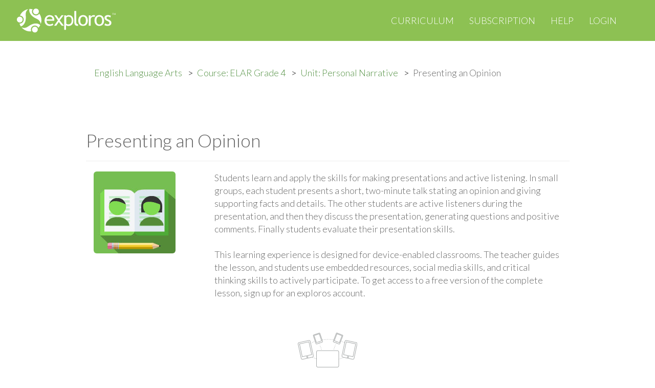

--- FILE ---
content_type: text/html; charset=utf-8
request_url: https://www.exploros.com/english-language-arts/ELAR-Grade-4/Personal-Narrative/Presenting-an-Opinion
body_size: 55240
content:
<!DOCTYPE html>
<html lang="en">
<head>
    <meta http-equiv="Content-Type" content="text/html; charset=UTF-8"/>
    <meta name="viewport" content="width=device-width, initial-scale=1.0, user-scalable=no, maximum-scale=1, shrink-to-fit=no">
    <meta http-equiv="X-UA-Compatible" content="IE=edge,chrome=1">

    <link rel="shortcut icon" href="/assets/images/favicon.ico?v=5661749c7d">

    <title>Exploros | Presenting an Opinion</title>
    <meta name="description" content="Students learn and apply the skills for making presentations and active listening. In small groups, each student presents a short, two-minute talk stating an opinion and giving supporting facts and details. The other students are active listeners during the presentation, and then they discuss the presentation, generating questions and positive comments. Finally students evaluate their presentation skills."/>
    <meta name="keywords" content="english language arts, elementary, 4th grade, 5th grade, ipad, chromebook, device-enabled, 5E model, lesson, learning experience, classroom, teacher, student, free, Inquiry &amp; Research"/>

    <meta name="rating" content="General" />
    <meta name="Content-Language" content="English" />
    <meta name="resourse-type" content="document" />

    <meta name="audience" content="all" />

    <meta name="HandheldFriendly" content="True"/>
    <meta name="MobileOptimized" content="320"/>

    <meta property="og:site_name" content="Exploros">
    <meta property="og:type" content="website">
    <meta property="og:title" content="Exploros | Presenting an Opinion">
    <meta property="og:description" content="Students learn and apply the skills for making presentations and active listening. In small groups, each student presents a short, two-minute talk stating an opinion and giving supporting facts and details. The other students are active listeners during the presentation, and then they discuss the presentation, generating questions and positive comments. Finally students evaluate their presentation skills.">
    <meta property="og:url" content="https://www.exploros.com/english-language-arts/ELAR-Grade-4/Personal-Narrative/Presenting-an-Opinion">

    <meta name="revisit" content="2 days" />
    <meta name="revisit-after" content="2 days" />
    <!-- meta name="referrer" content="origin-when-cross-origin" -->
    <meta name="abstract" content="Students learn and apply the skills for making presentations and active listening. In small groups, each student presents a short, two-minute talk stating an opinion and giving supporting facts and details. The other students are active listeners during the presentation, and then they discuss the presentation, generating questions and positive comments. Finally students evaluate their presentation skills." />
    <meta name="page-topic" content="Students learn and apply the skills for making presentations and active listening. In small groups, each student presents a short, two-minute talk stating an opinion and giving supporting facts and details. The other students are active listeners during the presentation, and then they discuss the presentation, generating questions and positive comments. Finally students evaluate their presentation skills." />

    <meta name="twitter:card" content="Students learn and apply the skills for making presentations and active listening. In small groups, each student presents a short, two-minute talk stating an opinion and giving supporting facts and details. The other students are active listeners during the presentation, and then they discuss the presentation, generating questions and positive comments. Finally students evaluate their presentation skills.">
    <meta name="twitter:title" content="Exploros | Presenting an Opinion">
    <meta name="twitter:description" content="Students learn and apply the skills for making presentations and active listening. In small groups, each student presents a short, two-minute talk stating an opinion and giving supporting facts and details. The other students are active listeners during the presentation, and then they discuss the presentation, generating questions and positive comments. Finally students evaluate their presentation skills.">
    <meta name="twitter:url" content="https://www.exploros.com/english-language-arts/ELAR-Grade-4/Personal-Narrative/Presenting-an-Opinion">

    <link rel="stylesheet" type="text/css" href="/assets/css/flexslider.css?v=5661749c7d"/>
    <link rel="stylesheet" type="text/css" href="/assets/css/animate.css?v=5661749c7d">
    <link rel="stylesheet" type="text/css" href="/assets/css/mb-slider.css?v=5661749c7d">
    <link rel="stylesheet" type="text/css" href="/assets/css/style.css?v=5661749c7d"/>

    <!-- <link rel="stylesheet" type="text/css" href="/assets/css/yellow.css?v=5661749c7d"/> -->
    <!-- <link rel="stylesheet" type="text/css" href="/assets/css/orange.css?v=5661749c7d"/> -->
    <link rel="stylesheet" type="text/css" href="/assets/css/green.css?v=5661749c7d"/>
    <!-- <link rel="stylesheet" type="text/css" href="/assets/css/cyan.css?v=5661749c7d"/> -->
    <!-- <link rel="stylesheet" type="text/css" href="/assets/css/blue.css?v=5661749c7d/> -->

    <!--custom style-->
    <link rel="stylesheet" type="text/css" href="/assets/css/custom.css?v=5661749c7d"/>

    <link rel="canonical" href="https://www.exploros.com/english-language-arts/ELAR-Grade-4/Personal-Narrative/Presenting-an-Opinion" />

    <script>
        var Exploros = {
            appServer: "https://app.exploros.com",
            emailSignupUrl: "https://app.exploros.com/users/websignup",
            codeSignupUrl: "https://app.exploros.com/license/",
            googleSignupUrl: "https://app.exploros.com/auth/google/url/signup",
            connectTeacher: "https://app.exploros.com/joinAClass",
            forgotPass: "https://app.exploros.com/forgotPassword"
        };
    </script>

    <!--[if lt IE 9]>
    <script src="/assets/js/html5shiv.js"></script>
    <![endif]-->

    

    
    <!-- demo -->
    <style>
        #themeSwitcher {
            position: absolute !important;
        }
    </style>
    <script src="/assets/js/jquery.min.js?v=5661749c7d"></script>
    <script src="/assets/bootstrap/js/bootstrap.min.js?v=5661749c7d"></script>
    <script src="/assets/flexslider/jquery.flexslider.js?v=5661749c7d"></script>

    <script src="/assets/js/jquery.fitvids.js?v=5661749c7d"></script>
    <script src="/assets/js/jquery.parallax.js?v=5661749c7d"></script>
    <script src="/assets/js/jquery.appear.js?v=5661749c7d"></script>
    <script src="/assets/js/jquery.easy-pie-chart.js?v=5661749c7d"></script>
    <script src="/assets/js/jquery.countTo.js?v=5661749c7d"></script>
    <script src="/assets/js/jquery.cookie.js?v=5661749c7d"></script>
    <script src="/assets/js/init.js?v=5661749c7d"></script>
    <script src="/assets/js/main.js?v=5661749c7d"></script>
    <script src="/assets/js/signup.js?v=5661749c7d"></script>

    <script src="/assets/js/mb-ghost-slider.js?v=5661749c7d"></script>

    <script>
        (function(i,s,o,g,r,a,m){i['GoogleAnalyticsObject']=r;i[r]=i[r]||function(){
                    (i[r].q=i[r].q||[]).push(arguments)},i[r].l=1*new Date();a=s.createElement(o),
                m=s.getElementsByTagName(o)[0];a.async=1;a.src=g;m.parentNode.insertBefore(a,m)
        })(window,document,'script','https://www.google-analytics.com/analytics.js','ga');

        ga('create', 'UA-35305096-4', 'auto');
        ga('send', 'pageview');

    </script>
    <script src='https://www.google.com/recaptcha/api.js'></script>

    <!-- end demo -->
</head>

<body id="top" class="post-template page-template page tag-exploros-curriculum tag-open-educational-resources tag-oer tag-learning-experiences tag-u-s-history tag-world-cultures tag-texas-history tag-elar tag-exploros-publishers tag-ispire tag-wordlywise-i3000 tag-edventi-drug-prevention page-curriculum page-template-curriculum initAnimate
">


<!-- Begin Navigation -->
<!-- IF YOU WANT TO HAVE THE MENU FIXED ON TOP JUST HAD THE CLASS "navbar-fixed-top" -->
<!-- IF YOU WANT TO REMOVE THE RED BACKGROUND BEHIND THE LOGO JUST HAD THE CLASS "remove-left-red" -->
<!-- There are three types of menus. Change class "navbar-default" to "nabvar-inverse" or "navbar-color" -->
<nav id="navigation" class="navbar navbar-color" role="navigation">
    <!-- Brand and toggle get grouped for better mobile display -->
    <div class="navbar-fixed-top">
        <div class="navbar-header">
            <button type="button" class="navbar-toggle" data-toggle="collapse"
                    data-target="#bs-example-navbar-collapse-1">
                <span class="sr-only">Toggle navigation</span>
                <span class="icon-bar"></span>
                <span class="icon-bar"></span>
                <span class="icon-bar"></span>
            </button>
            <a href="/main/"><img src="/assets/images/exploros-logo.svg?v=9802036321" alt="exploros"></a>
            <!--    <a class="navbar-brand" href="/">Explor<strong>os</strong></a> -->
        </div>
        <div class="triangle visible-md visible-lg"></div>

        <!-- Collect the nav links, forms, and other content for toggling -->
        <div class="collapse navbar-collapse" id="bs-example-navbar-collapse-1">
            <ul class="nav navbar-nav navbar-right">
                <li class="nav-curriculum nav-current" role="presentation"><a href="/curriculum/">Curriculum</a></li>
                <li class="nav-pricing" role="presentation"><a href="/subscription/">Subscription</a></li>
                <li class="nav-help" role="presentation"><a href="/help/">Help</a></li>
                <li class="nav-login" role="presentation"><a href="https://app.exploros.com/login/">Login</a></li>
            </ul>
        </div>
    </div>
    <!-- /.navbar-collapse -->
</nav>
<!-- End Navigation -->
<script>

  var org;
  var app_id;
  var school;

  function compare_schools(a, b) {
    if (a.name < b.name) {
      return -1;
    }

    if (a.name > b.name) {
      return 1;
    }

    return 0;
  }

  function showModalCreateAccount(subject) {
    $("#defined-organization").val(subject);
    $("#organization-google-signup").val(subject);
    $("#organization-signup").val(subject);

    jQuery.cookie('exploros_onboarding_subject', subject, {
      expires: 1,
      path: '/',
      domain: '.exploros.com'
    });

    org = subject;

    $('#modal-subject').modal('hide');
    $('#modal-request-school').modal('show');
  }

  function alreadyHasAccount() {
    jQuery.cookie('exploros_onboarding_subject', org, {
      expires: 1,
      path: '/',
      domain: '.exploros.com'
    });

    window.location.href = "https://app.exploros.com";
  }

  function connectTeacher() {
    jQuery.cookie('exploros_onboarding_subject', org, {
      expires: 1,
      path: '/',
      domain: '.exploros.com'
    });

    window.location.href = "https://app.exploros.com/joinAClass";
  }

  function getStateByNonUSSchool(school) {
    // hardcoded values for now.
    var state = 54;
    switch (school) {
      case '130511':
        state = 51;
        break;
      case '130511':
        state = 53;
        break;
      case '130511':
        state = 54;
        break;
    }
    return state;
  }

  jQuery(document).ready(function () {

    $('body').on('hidden.bs.modal', function () {
      if ($('.modal.in').length > 0) {
        $('body').addClass('modal-open');
      }
    });

    org = $("#defined-organization").val();
    app_id = $("#defined-app").val();

    $("#organization-google-signup").val(org);
    $("#organization-signup").val(org);
    $("#google-application-id").val(app_id);

    $('.button-already-has-account').on('click', alreadyHasAccount);

    $('#SS_btn').on('click', function () {
      showModalCreateAccount('Social Studies');
    });
    $('#ELA_btn').on('click', function () {
      showModalCreateAccount('ELA');
    });

    $('#DC_btn').on('click', function () {
      showModalCreateAccount('ISTE Standards');
    });

    $('#CantFindSchoolBtn').on('click', function () {
      if ($('#schoolNOTSelectDiv').hasClass('hidden')) {
        $('#schoolNOTSelectDiv').removeClass('hidden');
        $('#NotUSDiv').addClass('hidden');
      } else {
        $('#schoolNOTSelectDiv').addClass('hidden');
      }
    });

    $('#NotUsBtn').on('click', function () {
      if ($('#NotUSDiv').hasClass('hidden')) {
        $('#NotUSDiv').removeClass('hidden');
        $('#schoolNOTSelectDiv').addClass('hidden');
      } else {
        $('#NotUSDiv').addClass('hidden');
      }
    });

    $('#button-schoolSelect').on('click', function () {
      var school = $("#schoolSelect").val();

      jQuery.cookie("schoolSelect", school, {
        expires: 1,
        path: '/',
        domain: '.exploros.com'
      });

      jQuery.cookie("exploros_onboarding_state", '', {
        expires: 1,
        path: '/',
        domain: '.exploros.com'
      });

      $('#modal-signup-teacher').modal('show');
      $('#modal-request-school').modal('hide');

    });

    $('#button-nonSchoolSelect').on('click', function () {
      var school = $("#nonSchoolSelect").val();
      var states = $("#nonSchoolSelectState").val();

      jQuery.cookie("schoolSelect", school, {
        expires: 1,
        path: '/',
        domain: '.exploros.com'
      });

      jQuery.cookie("exploros_onboarding_state", states, {
        expires: 1,
        path: '/',
        domain: '.exploros.com'
      });

      $('#modal-signup-teacher').modal('show');
      $('#modal-request-school').modal('hide');
    });

    $('#button-NotUSSelect').on('click', function () {
      var school = $("#NotUSSelect").val();

      jQuery.cookie("schoolSelect", school, {
        expires: 1,
        path: '/',
        domain: '.exploros.com'
      });

      jQuery.cookie("exploros_onboarding_state", getStateByNonUSSchool(school), {
        expires: 1,
        path: '/',
        domain: '.exploros.com'
      });

      $('#modal-signup-teacher').modal('show');
      $('#modal-request-school').modal('hide');
    });

    $('#button-signup-zip').on('click', function () {
      var url = "https://app.exploros.com" + "/schools?p=1&zipcode=" + $("#modal-form-school-zip-form").val();

      // ga('send', 'event', {'eventCategory': 'signup', 'eventAction': 'click', 'eventLabel': 'checkZip'});

      jQuery.ajax({
        url: url,
        dataType: 'jsonp',
        success: function (data) {
          var schools = data.schools || [];
          schools = schools.sort(compare_schools);

          var $inputProduct = $("select[name='schoolSelect']");
          $inputProduct.empty();

          if (schools.length < 1) {
            $('#SchoolSearchError').html("Sorry, we can't find any school in this zip code");
            $('#SchoolSearchError').removeClass('hidden');
          } else {
            $("#SchoolSearchError").addClass('hidden');

            schools.forEach(function (sch) {
              $inputProduct.append($("<option>", {value: sch.id, html: sch.name}));
            });

            $("#schoolSelectDiv").removeClass('hidden');
          }
        },
        error: function (error) {
          console.log(error);

          $('#SchoolSearchError').html("Sorry, we can't find any school in this zip code");
          $('#SchoolSearchError').removeClass('hidden');

          $("#schoolSelectDiv").addClass('hidden');
        }
      });
    });


    $('#button-signup-clever').on('click', function () {
      var validator = $("#tos_accepted").is(':checked');
      if (!validator) {
        alert('Please accept terms and conditions');
        return;
      }

      jQuery.cookie('exploros_onboarding_subject', org, {
        expires: 1,
        path: '/',
        domain: '.exploros.com'
      });

      const url = "https://app.exploros.com" + "/auth/clever/login";

      window.location.href = url;
    });


    $('#button-signup-google').on('click', function () {
      var validator = $("#tos_accepted").is(':checked');
      if (!validator) {
        alert('Please accept terms and conditions');
        return;
      }

      jQuery.cookie('exploros_onboarding_subject', org, {
        expires: 1,
        path: '/',
        domain: '.exploros.com'
      });

      jQuery.ajax({
        url: "https://app.exploros.com/auth/google/url/signup",
        data: {
          application_id: app_id,
          organization: org
        },
        dataType: 'jsonp',
        success: function (data) {
          console.log(data);
          window.location.href = data.url;
        },
        error: function (error) {
          console.log(error);
        }
      });
    });

    // button-subscription-token
    $('#button-subscription-token').on('click', () => {
      const token = $("#subscription-token").val();
      const url = "https://app.exploros.com" + "/license/" + token + "/onboard";

      jQuery.ajax({
        url: url,
        dataType: 'jsonp',
        success: (data) => {

          if (data.hasOwnProperty('error')) {
            console.log("Invalid token %s", token);
            $('#TokenSelectError').html("Invalid token. Please enter a valid token.");
            $('#TokenSelectError').removeClass('hidden');
            return;
          }

          console.log("school received: ", data);
          $('#modal-form-signup-teacher-email').data('school', data);

          jQuery.cookie("schoolSelect", data.id, {
            expires: 1,
            path: '/',
            domain: '.exploros.com'
          });

          jQuery.cookie("exploros_onboarding_state", data.standard_state_id + "", {
            expires: 1,
            path: '/',
            domain: '.exploros.com'
          });

          $('#modal-signup-teacher').modal('show');
          // $('#modal-request-school').modal('hide');
          $('#modal-subject').modal('hide');
        },
        error: function (error) {
          console.log(error);
          $('#TokenSelectError').html("Invalid token. Please enter a valid token.");
          $('#TokenSelectError').removeClass('hidden');
          // $("#schoolSelectDiv").addClass('hidden');
        }
      });

      ga('send', 'event', {'eventCategory': 'signup', 'eventAction': 'click', 'eventLabel': 'tokenEnter'});
    });

    $('.button-signup-student').on('click', connectTeacher);
  });
</script>

<!-- Modal old-->
<div class="modal fade" id="modal-signup-teacher" tabindex="-1" role="dialog" aria-labelledby="myModalLabel"
     align=center>
  <div class="modal-dialog" role="document">
    <div class="modal-content">
      <div class="modal-header">
        <button type="button" class="close" data-dismiss="modal" aria-label="Close"><span
          aria-hidden="true">&times;</span></button>
        <h4 class="modal-title" id="myModalLabel">Teacher Sign Up</h4>
      </div>
      <div class="modal-body">

        <div class="container text-center" style="padding-bottom: 20px;">
          Use your district or school-based email or gmail<br> when signing up (unless you are a homeschool with a
          token).
        </div>

        <div class="container text-center" style="padding-bottom: 20px;">
          Sign up with:
        </div>

        <div class="container text-center" style="padding-bottom: 15px;">

          <form action="https://app.exploros.com/auth/google/url/signup" id="create-google-account-form" method="GET">
            <div class="col-md-1"></div>
            <div class="col-md-5">
              <button type="button" id="button-signup-google" class="btn google-signup-button"
                      onclick="ga('send', 'event', {'eventCategory': 'signup','eventAction': 'click', 'eventLabel': 'SignupGoogle'});">
                <img src="/content/images/2017/Google-logo-button.svg"></button>
            </div>
          </form>

          <form action="https://app.exploros.com/auth/clever/login" id="create-clever-account-form" method="GET">
          <div class="col-md-5">
            <button type="button" id="button-signup-clever" class="btn google-signup-button"
                    onclick="ga('send', 'event', {'eventCategory': 'signup','eventAction': 'click', 'eventLabel': 'SignupClever'});">
              <img src="/content/images/2017/Clever-logo-button.svg"></button>
          </div>
          <div class="col-md-1"></div>
          </form>
        </div>

        <div style="padding: 20px;">
          <s>&emsp;&emsp;&emsp;&emsp;&emsp;&emsp;&emsp;&emsp;&emsp;&emsp;&emsp;&emsp;&emsp;</s>&emsp;or&emsp;<s>&emsp;&emsp;&emsp;&emsp;&emsp;&emsp;&emsp;&emsp;&emsp;&emsp;&emsp;&emsp;&emsp;</s>
        </div>
        <form action="https://app.exploros.com/users/websignup" method="POST"
              class="has-validation-callback has-error"
              name="customer_details">
          <input id="modal-form-signup-teacher-email"
                 class="ex-form error"
                 placeholder="district or school-based email address"
                 type="email"
                 name="email"
                 autocorrect="off"
                 spellcheck="false"
                 autocapitalize="off"
                 required
                 data-validation="required email"
                 style="border-color: rgb(185, 74, 72);"
                 current-error="Please use your official school domain email for registration.">
          <input name="organization" type="hidden" id="organization-signup">
          <br>
          <input type="submit" class="btn ex-button" id="button-signup-email" value="Sign up with email"
                 onclick="ga('send', 'event', {'eventCategory': 'signup','eventAction': 'click', 'eventLabel': 'SignupEmail'});setOnboardingPlanCookie();">
          <br><br>
          <a href="#" class="button-already-has-account"
             onclick="ga('send', 'event', {'eventCategory': 'signup','eventAction': 'click', 'eventLabel': 'hasAccount'});">I
            have an account</a>
          <br>
          <br>
          <input type="checkbox" class="checkbox-inline valid" name="acceptTerms" id="tos_accepted"
                 required="" data-validation="required" style=""> I've read and accept the
          <a href="/terms-of-service/" target="_blank">privacy policy</a> and <a href="/privacy/" target="_blank">terms
          and conditions</a>.
          </input>
          <br>
        </form>
      </div>
    </div>
  </div>
</div>


<!-- Modal super New -->

<div class="modal fade" id="modal-subject" tabindex="-1" role="dialog" aria-labelledby="myModalLabel"
     align=center>
  <div class="modal-dialog" role="document">
    <div class="modal-content">
      <div class="modal-header">
        <button type="button" class="close" data-dismiss="modal" aria-label="Close"><span
          aria-hidden="true">&times;</span></button>
        <h4 class="modal-title" id="myModalLabel">Add a Curriculum Bundle to Your Account!</h4>
      </div>
      <div class="modal-body">

        <!-- Collection selection for teacher -->

        <div class="row text-center" style="margin-top: -30px">
          <div class="col-md-1"></div>
          <div class="col-md-10">
            <h4>Please select a bundle.</h4>
          </div>

          <div class="col-md-1"></div>
        </div>


        <div class="row text-center" style="margin-top: 20px">


          <!-- This button add's SS bundle -->
          <div class="col-md-4">
            <a href=# id="SS_btn">
              <img width="140" style="cursor: pointer;"
                   src="/content/images/Curriculum/social-studies-bundle.gif"
                   alt="Exploros Social Studies Bundle"
                   title="Exploros Social Studies Bundle"
                   class="img-rounded img-responsive center-block"/>

            </a>
          </div>

          <!-- This button add's ELA bundle -->
          <div class="col-md-4">
            <a href=# id="ELA_btn">
              <img width="140" style="cursor: pointer;" src="/content/images/Curriculum/ela-bundle.gif"
                   alt="Exploros English Lanuage and Arts Bundle"
                   title="Exploros English Lanuage and Arts Bundle"
                   class="img-rounded img-responsive center-block"/>

            </a>
          </div>

          <!-- This button add's DC bundle -->

          <div class="col-md-4">
            <a href=# id="DC_btn">
              <img width="140" style="cursor: pointer;"
                   src="/content/images/Curriculum/digital-citizenship-bundle.gif"
                   alt="Exploros Digital Citizenship Bundle"
                   title="Exploros Digital Citizenship Bundle"
                   class="img-rounded img-responsive center-block"/>

            </a>
          </div>
        </div>

        <div class="row text-center" style="margin-top: 10px">
          <div class="col-md-1"></div>
          <div class="col-md-10">
            <h4>or add your subscription token</h4>
          </div>

          <div class="col-md-1"></div>
        </div>

        <div class="row text-center" style="margin-top: 10px">
          <div class="col-md-2"></div>


          <div class="col-md-6">
            <input id="subscription-token" class="form-control"
                   placeholder="Enter your subscription token"
                   type="text"
                   name="subscription-token"
                   autocorrect="off"
                   spellcheck="false"
                   autocapitalize="off" required>
            <!--                   maxlength="10" -->
          </div>
          <div class="col-md-2">

            <input type="button"
                   class="btn ex-button-new"
                   id="button-subscription-token"
                   value="Submit"
            >
          </div>
          <div class="col-md-2"></div>
        </div>

        <div class="row text-center" style="margin-bottom: 20px">
          <div class="row text-center hidden" id="TokenSelectError"
               style="color: #a94442; margin-top: 10px"></div>
        </div>

        </form>
      </div>
    </div>
  </div>
</div>


<!-- Modal -->
<div class="modal fade" id="modal-signup-error-general" tabindex="-1" role="dialog" aria-labelledby="myModalLabel"
     align=center>
  <div class="modal-dialog" role="document">
    <div class="modal-content">
      <div class="modal-header">
        <button type="button" class="close" data-dismiss="modal" aria-label="Close"><span
          aria-hidden="true">&times;</span></button>
        <h4 class="modal-title" id="myModalLabel">We’re Sorry</h4>
      </div>
      <div class="modal-body">
        <div>We couldn’t create your account because of a technical problem</div>
        <div>
          Want to tell us? <a href="#Mail">Send us an email</a>.
          Or try again later.
        </div>
      </div>
    </div>
  </div>
</div>


<div class="modal fade" id="modal-request-school" tabindex="-1" role="dialog" aria-labelledby="mySchool" align=center>
  <div class="modal-dialog" role="document">
    <div class="modal-content">
      <div class="modal-header">
        <button type="button" class="close" data-dismiss="modal" aria-label="Close"><span
          aria-hidden="true">&times;</span></button>
        <h4 class="modal-title" id="mySchool">Add your school</h4>
      </div>
      <div class="modal-body">

        <!-- Collection selection for teacher -->

        <div class="row text-center" style="margin-top: -30px">
          <div class="col-md-1"></div>
          <div class="col-md-10">
            <h4>Enter your school zip code then select your school. This also identifies your state to
              customize your curriculum options.</h4>
          </div>

          <div class="col-md-1"></div>
        </div>


        <div class="row text-center" style="margin-top: -30px">
          <div class="col-md-2"></div>
          <!-- school selection block -->

          <div class="col-md-6">
            <input id="modal-form-school-zip-form" class="form-control"
                   placeholder="Enter a 5-digit zip code"
                   type="text"
                   name="zipCode"
                   autocorrect="off"
                   spellcheck="false"
                   autocapitalize="off"
                   maxlength="5" required>
          </div>
          <div class="col-md-2">

            <input type="button"
                   class="btn ex-button-new"
                   id="button-signup-zip"
                   value="Check"
            >
          </div>
          <div class="col-md-2"></div>

        </div>

        <div class="row text-center hidden" id="schoolSelectDiv" style="margin-top: 10px">
          <div class="col-md-2"></div>
          <div class="col-md-6">
            <select class="form-control" id="schoolSelect"
                    name="schoolSelect"></select>
          </div>
          <div class="col-md-2">
            <input type="button"
                   class="btn ex-button-new"
                   id="button-schoolSelect"
                   value="Select"
            >
          </div>
          <div class="col-md-2"></div>
        </div>

        <div class="row text-center hidden" id="SchoolSearchError"
             style="color: #a94442; margin-top: 10px"></div>


        <hr>

        <div class="row text-center">
          <div class="col-md-1"></div>
          <div class="col-md-5">
            <a href="#" id="CantFindSchoolBtn">Can't find your school?</a>
          </div>
          <div class="col-md-5">
            <a href="#" id="NotUsBtn">Not from United States?</a>
          </div>
          <div class="col-md-1"></div>
        </div>

        <div class="row text-center hidden" id="schoolNOTSelectDiv"
             style="margin-top: 20px; margin-bottom: 20px">


          <div class="col-md-1"></div>
          <div class="col-md-4">
            <p align="left">Why?<br>
              <select class="form-control" id="nonSchoolSelect" name="nonSchoolSelect">


                <option value="129356">Home school</option>
                <option value="129355">Not in the list</option>
                <option value="129354">District administrator</option>
                <option value="129353">Other</option>
              </select>
            </p>
          </div>

          <div class="col-md-4">
            <p align="left">State your state<br>
              <select class="form-control" id="nonSchoolSelectState" name="nonSchoolSelectState">

                  <option value="4">Alabama</option>
                  <option value="5">Alaska</option>
                  <option value="6">Arizona</option>
                  <option value="7">Arkansas</option>
                  <option value="3">California</option>
                  <option value="8">Colorado</option>
                  <option value="9">Connecticut</option>
                  <option value="10">Delaware</option>
                  <option value="2">Florida</option>
                  <option value="11">Georgia</option>
                  <option value="12">Hawaii</option>
                  <option value="13">Idaho</option>
                  <option value="14">Illinois</option>
                  <option value="15">Indiana</option>
                  <option value="16">Iowa</option>
                  <option value="17">Kansas</option>
                  <option value="18">Kentucky</option>
                  <option value="19">Louisiana</option>
                  <option value="20">Maine</option>
                  <option value="21">Maryland</option>
                  <option value="22">Massachusetts</option>
                  <option value="23">Michigan</option>
                  <option value="24">Minnesota</option>
                  <option value="25">Mississippi</option>
                  <option value="26">Missouri</option>
                  <option value="27">Montana</option>
                  <option value="28">Nebraska</option>
                  <option value="29">Nevada</option>
                  <option value="30">New Hampshire</option>
                  <option value="31">New Jersey</option>
                  <option value="32">New Mexico</option>
                  <option value="33">New York</option>
                  <option value="34">North Carolina</option>
                  <option value="35">North Dakota</option>
                  <option value="36">Ohio</option>
                  <option value="37">Oklahoma</option>
                  <option value="38">Oregon</option>
                  <option value="39">Pennsylvania</option>
                  <option value="40">Rhode Island</option>
                  <option value="41">South Carolina</option>
                  <option value="42">South Dakota</option>
                  <option value="43">Tennessee</option>
                  <option value="1">Texas</option>
                  <option value="44">Utah</option>
                  <option value="45">Vermont</option>
                  <option value="46">Virginia</option>
                  <option value="47">Washington</option>
                  <option value="48">West Virginia</option>
                  <option value="49">Wisconsin</option>
                  <option value="50">Wyoming</option>
              </select>
            </p>
          </div>

          <div class="col-md-2">
            <p><br>
              <input type="button"
                     class="btn ex-button-new"
                     id="button-nonSchoolSelect"
                     value="Submit"
              >
            </p>
          </div>
          <div class="col-md-1"></div>
        </div>

        <div class="row text-center hidden" id="NotUSDiv"
             style="margin-top: 20px; margin-bottom: 20px">

          <div class="col-md-2"></div>

          <div class="col-md-6">
            <select class="form-control" id="NotUSSelect" name="NotUSSelect">


              <option value="130511">Canada</option>
              <option value="130512">Latin America</option>
              <option value="130513">Other</option>
            </select>
          </div>
          <div class="col-md-2">
            <input type="button"
                   class="btn ex-button-new"
                   id="button-NotUSSelect"
                   value="Submit"
            >
          </div>
          <div class="col-md-2"></div>
        </div>

      </div>
    </div>
  </div>
</div>


<link rel="stylesheet" type="text/css" href="https://app-future.exploros.com/css/html5Client.css"/>


<!-- Defining org tag for this page -->
<input id="defined-organization" name="organization" type="hidden" value="elar4">
<input id="defined-app" name="app" type="hidden" value="com.exploros.Exploros">


<!--  breadcrumbs  -->
<div class="container">
    <div class="row" style="margin-top: 120px">
        <div class="col-md-1"></div>
        <div class="col-md-10">
            <ul class="breadcrumb-exploros">
                <li><a href="/curriculum/">English Language Arts</a></li>
                <li><a href="/english-language-arts/ELAR-Grade-4">Course: ELAR Grade 4</a></li>
                <li><a href="/english-language-arts/ELAR-Grade-4/Personal-Narrative">Unit: Personal Narrative</a></li>
                <li>Presenting an Opinion</li>
            </ul>
        </div>
        <div class="col-md-1"></div>
    </div>
</div>

<div class="container">
    <div class="row" style="margin-top: 40px">

        <!--  Course level  -->
        <div class="col-md-1"></div>
        <div class="col-md-10"><h1>Presenting an Opinion</h1>
            <hr>

            <div class="col-md-3">
                <img src="https://s3.amazonaws.com/exploros-website/production/ELAR4-Personal-Narrative.jpg" alt="ELAR-Grade-4 Personal Narrative Presenting an Opinion" title="ELAR-Grade-4 Personal Narrative Presenting an Opinion" class="img-rounded img-responsive">
            </div>
            <div class="col-md-9">
                Students learn and apply the skills for making presentations and active listening. In small groups, each student presents a short, two-minute talk stating an opinion and giving supporting facts and details. The other students are active listeners during the presentation, and then they discuss the presentation, generating questions and positive comments. Finally students evaluate their presentation skills. <!--There are 7 scenes in Presenting an Opinion experience.--><br><br>
                This learning experience is designed for device-enabled classrooms. The teacher
guides the lesson, and students use embedded resources, social media skills, and
critical thinking skills to actively participate. To get access to a free version of the
complete lesson, sign up for an exploros account.<br><br>

            </div>

        </div>
        <div class="col-md-1"></div>
    </div>
</div>

<div class="container text-center">

  <img src="/content/images/Home/1-1-devices.svg" alt="1:1 Devices" class="center-block img-rounded" alt="Device-enabled Classroom" title="Device-enabled Classroom" vspace="40">
</div>


    <div class="container" style="margin-bottom: 40px">
        <div class="row">
            <div class="col-md-1"></div>
            <div class="col-md-10">
                <div style="width: 100%; height: 35px; border-bottom: 10px solid #E2E2E2; text-align: center">
        <span style="font-size: 40px; background-color: #FFFFFF; padding: 0 10px;">
    Teacher Pack
        </span>
                </div>
            </div>
            <div class="col-md-1"></div>
        </div>
    </div>

    <div class="container" style="margin-bottom: 40px">
        <div class="row">
            <div class="col-md-1"></div>
            <div class="col-md-10">
              <p>The Pack contains associated resources for the learning experience, typically in the form of articles and videos. There is a teacher Pack (with only teacher information) and a student Pack (which contains only student information). As a teacher, you can toggle between both to see everything.</p>

              <p>Here are the teacher pack items for Presenting an Opinion: </p>
              <p>
              <ul>

                    <li>
                    <div style="" class="">
                        <a href="https://s3.amazonaws.com/exploros-shared-media/OER/ELA/Grade+4/ELA4.5.05.TranscriptMalalaNobelSpeech.compressed.pdf" target="_blank">Nobel Lecture by Malala Yousafzai</a>
                        <br>
                        Printable version
                    </div>
                    </li>


                    <li>
                    <div style="" class="">
                        <a href="https://s3.amazonaws.com/exploros-shared-media/OER/ELA/Grade+4/ELA4.5.05.ELPS.PresentingPN.v1.compressed.pdf" target="_blank">ELPS Alignment</a>
                        <br>
                        
                    </div>
                    </li>


                    <li>
                    <div style="" class="">
                        <a href="https://s3.amazonaws.com/exploros-shared-media/OER/ELA/Grade+4/ELA4.5.05.Attribution.compressed.pdf" target="_blank">Attributions</a>
                        <br>
                        
                    </div>
                    </li>

              </ul>
            </p>
            </div>

            <div class="col-md-1"></div>
        </div>
    </div>

<div class="container" style="margin-bottom: 40px">
    <div class="row">
      <div class="col-md-1"></div>
      <div class="col-md-10">
        <div style="width: 100%; height: 35px; border-bottom: 10px solid #E2E2E2; text-align: center">
        <span style="font-size: 40px; background-color: #FFFFFF; padding: 0 10px;">
    Preview - Scene 1
        </span>
        </div>
     </div>
     <div class="col-md-1"></div>
   </div>
</div>

<div class="container" style="margin-bottom: 40px">
    <div class="row">
      <div class="col-md-8"></div>
      <div class="col-md-3">
        <img class="img-responsive" src="/content/images/Curriculum/scene-numbers-7.svg"
                 alt="Exploros Learnign Experience Scene Navigation" title="Exploros Learnign Experience Scene Navigation" align="right">
     </div>
  <div class="col-md-1"></div>
   </div>
</div>


<div class="container">
    <div class="row">
        <div class="col-md-1"></div>
        <div class="col-md-10">


                <span class="cluster-instructions"></span>

            <!--    <div class="quiz">
                      <div class="col-md-9">
                      <strong></strong><br>
                      Unit Review Test<br>
                      When you are ready to start the quiz, click here.</div>
                      <div class="col-md-3">
                        <img src="/content/images/Curriculum/Assessment_Image.svg" class="img-rounded img-responsive">
                      </div>
                  </div>

<!--
                
                <span class="cluster-instructions"></span>-->

                    <!-- 0 --> 
<img src="https://exploros-asset.s3.amazonaws.com/production/assets/68119/ELA4.5.05.PresentingOpinion_hdr-origin.jpg" style="display:block; margin:auto;" alt="" class=" image-element-alignment-center  master" title="" border="">
<br>
<br>
                    <!-- 1 --> 
<div><p><div class="element-header"><strong>Engage</strong></div>
</p></div>
<br>
                    <!-- 2 --> 
<div class="notered">
    <!--<p><span class="element-instructions">Teacher note</span></p>-->
    <p><font color="#B72A2A"><div class="element-body">
<p><strong>Overview</strong></p>

<p>In this experience, students learn and apply the skills for making presentations and active listening. In small groups, each student presents a short, two-minute talk stating an opinion and giving supporting facts and details. The other students are active listeners during the presentation, and then they discuss the presentation, generating questions and positive comments. Finally students evaluate their presentation skills.</p>

<p>Students will collaborate in small groups for scene 5. It is recommended that there be no more than 4 students per group.</p>

<p><strong>Objectives</strong></p>

<ul class="element-body">
	<li>Identify good public speaking skills.</li>
	<li>Develop and present a two-minute talk stating an opinion and using supporting facts.</li>
	<li>Identify what it means to be an active listener.</li>
	<li>Use public speaking skills.</li>
	<li>Use active listening skills.</li>
</ul>

<p><strong>Duration</strong></p>

<ul class="element-body">
	<li>Two class periods. For homework, students should practice their talk between days one and two.</li>
</ul>
</div>
</font></p>
</div>
<br>
                    <!-- 3 --> 
<div><p><div class="element-body">
<p>In this experience, you will develop the idea of what it means to be a good speaker. You will develop a short talk stating your opinion on a topic. Then you will present the talk to a small group of classmates and practice both your speaking and listening skills.</p>

<p><strong>Objectives</strong></p>

<ul class="element-body">
	<li>Identify good public speaking skills.</li>
	<li>Develop and present a two-minute talk stating an opinion and using supporting facts.</li>
	<li>Identify what it means to be an active listener.</li>
	<li>Use public speaking skills.</li>
	<li>Use active listening skills.</li>
</ul>
</div>
</p></div>
<br>
                    <!-- 4 --> 
<img src="https://exploros-asset.s3.amazonaws.com/production/assets/68119/ELA4.5.05.Speaker.opt-origin.jpg" style="display:block; margin:auto;" alt="teen giving a public speech" class=" image-element-alignment-center  master" title="teen giving a public speech" border="">
<br>
<br>
                    <!-- 5 --> 
<div><p><div class="element-body">Think about the last time you saw someone speak in front of a school assembly or some other large audience. Did you enjoy it?</div>
</p></div>
<br>
                    <!-- 6 --> <div>
    <p>
        <span class="element-instructions">
            Describe what made that presentation interesting or boring for you. Do you have any advice for the speaker on how to make it better?&#160;
        </span>
      </p>

    <div class="wall" style="color:#cccccc;">Post your answer</div>
</div>
<br>
                    <!-- 7 --> 
<div class="notered">
    <!--<p><span class="element-instructions">Teacher note</span></p>-->
    <p><font color="#B72A2A"><div class="element-body">
<p>Have students discuss their responses. As they do, generate a class list regarding engaging presentations. Some examples might be:</p>

<ul class="element-body">
	<li>Speakers show interest in the audience.</li>
	<li>Speakers display high energy.</li>
	<li>Speakers include humorous stories.</li>
	<li>Speakers speak loudly and slowly so that the audience can hear and understand.</li>
</ul>
</div>
</font></p>
</div>
<br>
                    <!-- 8 --> 
<div class="notered">
 <div class="container">
  <div class="row">
   <div class="col-md-11"><font color="#B72A2A"><div class="element-body">When everyone is ready to continue, unlock the next scene.</div>
</font></div>
    <div class="col-md-1">
     <span class="fa-stack">
      <i class="fa fa-circle fa-stack-2x icon-background"></i>
      <font color="white"><i class="fa fa-lock fa-stack-1x"></i></font>
     </span>
    </div>
   </div>
  </div>
</div>
<br>

                <!--<span class="cluster-footer">
                    
                </span>-->
        </div>

        <div class="col-md-1"></div>
    </div>
</div>



<div class="container">
    <div class="row">
      <div class="col-md-1"></div>
      <div class="col-md-10">
        <div style="width: 100%; height: 35px; border-bottom: 10px solid #E2E2E2; text-align: center">
        <span style="font-size: 40px; background-color: #FFFFFF; padding: 0 10px;">
    End of Preview
        </span>
        </div>
     </div>
     <div class="col-md-1"></div>
   </div>
</div>

    <div class="container" style="margin-top: 40px">
        <div class="row">
            <div class="col-md-1"></div>
            <div class="col-md-10">
                <div><font size="5">The Complete List of Learning Experiences in <a href="/english-language-arts/ELAR-Grade-4/Personal-Narrative">Personal Narrative Unit.</a></font></div>

            </div>
            <div class="col-md-1"></div>
        </div>
    </div>

    <div class="container text-center" style="margin-top: 40px;line-height:1">
        <div class="row" style="width: 88%; margin: auto;">

            <div class="more-master img-rounded"><a href="/english-language-arts/ELAR-Grade-4/Personal-Narrative/Reading-Personal-Narratives"><img src="https://s3.amazonaws.com/exploros-website/production/ELAR4-Personal-Narrative.jpg" alt="ELAR-Grade-4 Personal Narrative Reading Personal Narratives" title="ELAR-Grade-4 Personal Narrative Reading Personal Narratives" class="img-rounded img-responsive"></a><br>
            <a href="/english-language-arts/ELAR-Grade-4/Personal-Narrative/Reading-Personal-Narratives"><font size="2">Reading Personal Narratives</font></a></div>
            <div class="more-master img-rounded"><a href="/english-language-arts/ELAR-Grade-4/Personal-Narrative/Presenting-an-Opinion"><img src="https://s3.amazonaws.com/exploros-website/production/ELAR4-Personal-Narrative.jpg" alt="ELAR-Grade-4 Personal Narrative Presenting an Opinion" title="ELAR-Grade-4 Personal Narrative Presenting an Opinion" class="img-rounded img-responsive"></a><br>
            <a href="/english-language-arts/ELAR-Grade-4/Personal-Narrative/Presenting-an-Opinion"><font size="2">Presenting an Opinion</font></a></div>
            <div class="more-master img-rounded"><a href="/english-language-arts/ELAR-Grade-4/Personal-Narrative/Making-Connections-to-Text"><img src="https://s3.amazonaws.com/exploros-website/production/ELAR4-Personal-Narrative.jpg" alt="ELAR-Grade-4 Personal Narrative Making Connections to Text" title="ELAR-Grade-4 Personal Narrative Making Connections to Text" class="img-rounded img-responsive"></a><br>
            <a href="/english-language-arts/ELAR-Grade-4/Personal-Narrative/Making-Connections-to-Text"><font size="2">Making Connections to Text</font></a></div>
            <div class="more-master img-rounded"><a href="/english-language-arts/ELAR-Grade-4/Personal-Narrative/Writing-a-Personal-Narrative"><img src="https://s3.amazonaws.com/exploros-website/production/ELAR4-Personal-Narrative.jpg" alt="ELAR-Grade-4 Personal Narrative Writing a Personal Narrative" title="ELAR-Grade-4 Personal Narrative Writing a Personal Narrative" class="img-rounded img-responsive"></a><br>
            <a href="/english-language-arts/ELAR-Grade-4/Personal-Narrative/Writing-a-Personal-Narrative"><font size="2">Writing a Personal Narrative</font></a></div>

        </div>

    </div>


<div class="container text-center" style="margin-top: 60px">
    <div class="col-md-2"></div>
    <div class="col-md-8">
        <div><font size="5">Would you like to preview the rest of this learning experience, and get access to the entire functioning ELAR Grade 4 course for your classroom? Sign up using your school email address below.</font></div>

    </div>
    <div class="col-md-2"></div>
</div>

<section class="module parallax parallax-2" style="margin-top: 40px">
    <div class="container text-center">
        <div class="col-md-2"></div>
        <div class="col-md-8 center-block" style="margin-top: 20%">
            <img class="img-responsive" src="/content/images/Home/sign-up.svg"></div>
        <div class="btn-group center-block">
            <button type="button" class="ex-button btn-lg signup-button" data-toggle="modal"
                    data-target="#modal-subject" onclick="ga('send', 'event', {'eventCategory': 'teacherSignUp','eventAction': 'click', 'eventLabel': 'teacherSignUp_Master_Bottom'});">I'm a Teacher
            </button>
            <button type="button" class="ex-button btn-lg signup-button" data-toggle="modal"
                    data-target="#modal-signup-student">I'm a Student
            </button>
        </div>
    </div>
    <div class="col-md-2"></div>
</section>



<a href="#top" id="toTop" class="btn-scroll"><i class="fa fa-chevron-up"></i><span class="sr-only">Back to top</span></a>

<footer class="color-row">
    <div class="container text-center padding-20">
        <p class="copy-new">
          <a class="footer-link" href="/tag/blog">Blog</a>
          <a class="footer-link" href="/terms-of-service">Terms</a>
          <a class="footer-link" href="/privacy">Privacy</a>
          <a class="footer-link" href="/contact-us">Contact&nbsp;Us</a></p>

        <div class="social-unit animated" data-fx="pulse">
            <div class="container text-center">
                <div class="social">
                    <ul>
                        <li>
                            <a href="https://www.facebook.com/Exploros/">
                                <div class="circle-btn" data-toggle="tooltip" data-placement="bottom"
                                     title="Facebook">
                                    <p><i class="fa fa-facebook"></i></p>
                                </div>
                            </a>
                        </li>
                        <li>
                            <a href="https://twitter.com/exploros">
                                <div class="circle-btn" data-toggle="tooltip" data-placement="bottom"
                                     title="Twitter">
                                    <p><i class="fa fa-twitter"></i></p>
                                </div>
                            </a>
                        </li>
                        <li>
                            <a href="https://www.linkedin.com/company/exploros">
                                <div class="circle-btn" data-toggle="tooltip" data-placement="bottom"
                                     title="LinkedIn">
                                    <p><i class="fa fa-linkedin-square"></i></p>
                                </div>
                            </a>
                        </li>

                        <li>
                            <a href="https://www.youtube.com/user/ExplorosVideos">
                                <div class="circle-btn" data-toggle="tooltip" data-placement="bottom" title="Youtube">
                                    <p><i class="fa fa-youtube"></i></p>
                                </div>
                            </a>
                        </li>
                        <li>
                            <a href="https://vimeo.com/user45090366">
                                <div class="circle-btn" data-toggle="tooltip" data-placement="bottom" title="Vimeo">
                                    <p><i class="fa fa-vimeo-square"></i></p>
                                </div>
                            </a>
                        </li>
                    </ul>
                </div>
            </div>
        </div>
        <p class="copy">Copyright ©2025 All Rights Reserved</p>
    </div>
</footer>
<script>
  window.setOnboardingPlanCookie = function setOnboardingPlanCookie (planToken) {
    try {
      var plan = planToken || $("#defined-organization").val() || $("#organization-google-signup").val() || $("#organization-signup").val();
      jQuery.cookie('exploros_onboarding_subject', plan, {
        expires: 1,
        path: '/',
        domain: '.exploros.com'
      });
    } catch (e) {
      console.error('failed to set onboarding cookie:', e);
    }
  }
</script>




<script src="//cdnjs.cloudflare.com/ajax/libs/jquery-form-validator/2.3.26/jquery.form-validator.min.js"></script>
<script>
    $.validate({
        modules : 'html5',
        onElementValidate : function(valid, $el, $form, errorMess) {
            console.log('Input ' +$el.attr('name')+ ' is ' + ( valid ? 'VALID':'NOT VALID') );
        }
    });

    $.formUtils.addValidator({
        name : 'email',
        validatorFunction : function(value, $el, config, language, $form) {
            var domain = value.replace(/.*@/, "");
            return !domain.match(/^(gmail\.com|yahoo\.com|outlook\.com|inbox\.com|icloud\.com|mail\.com)$/);
        },
        errorMessage : 'Please use your official school domain email for registration.'
    });
</script>

<script>
    window.intercomSettings = {
        app_id: "owl1xvcx"
    };

    if (window.location.href.indexOf("exploros.com/help-student/") > -1 ) {
        window.intercomSettings.hide_default_launcher = true;
    }
</script>
<script>(function(){var w=window;var ic=w.Intercom;if(typeof ic==="function"){ic('reattach_activator');ic('update',intercomSettings);}else{var d=document;var i=function(){i.c(arguments)};i.q=[];i.c=function(args){i.q.push(args)};w.Intercom=i;function l(){var s=d.createElement('script');s.type='text/javascript';s.async=true;s.src='https://widget.intercom.io/widget/owl1xvcx';var x=d.getElementsByTagName('script')[0];x.parentNode.insertBefore(s,x);}if(w.attachEvent){w.attachEvent('onload',l);}else{w.addEventListener('load',l,false);}}})()</script>

</body>
</html>


--- FILE ---
content_type: image/svg+xml
request_url: https://www.exploros.com/content/images/Home/sign-up.svg
body_size: 18809
content:
<?xml version="1.0" encoding="utf-8"?>
<!-- Generator: Adobe Illustrator 16.0.4, SVG Export Plug-In . SVG Version: 6.00 Build 0)  -->
<!DOCTYPE svg PUBLIC "-//W3C//DTD SVG 1.1//EN" "http://www.w3.org/Graphics/SVG/1.1/DTD/svg11.dtd">
<svg version="1.1" id="Layer_3" xmlns="http://www.w3.org/2000/svg" xmlns:xlink="http://www.w3.org/1999/xlink" x="0px" y="0px"
	 width="160px" height="100px" viewBox="0 0 160 100" enable-background="new 0 0 160 100" xml:space="preserve">
<g>
	<path fill="#FFFFFF" d="M31.417,43.09c-0.083-0.31-0.121-0.554-0.113-0.736c0.006-0.181,0.03-0.346,0.073-0.496
		c0.024-0.116,0.032-0.188,0.025-0.214c-0.011-0.245,0.083-0.436,0.282-0.572c0.197-0.136,0.43-0.17,0.696-0.104
		c0.149,0.043,0.393,0.206,0.731,0.487c0.338,0.282,0.534,0.527,0.59,0.732l0.051,0.193c0.028,0.104,0.049,0.208,0.063,0.314
		c0.015,0.107,0.036,0.212,0.063,0.314c0.129-0.035,0.274-0.059,0.436-0.076c0.136-0.008,0.316-0.029,0.543-0.062
		c0.225-0.033,0.482-0.074,0.773-0.125c0.592-0.158,1.078-0.33,1.456-0.515c0.379-0.184,0.71-0.369,0.991-0.555
		c0.269-0.127,0.5-0.244,0.692-0.352c0.192-0.106,0.378-0.185,0.559-0.232l-0.183,0.09c0.025-0.007,0.149-0.061,0.371-0.162
		c0.221-0.101,0.428-0.204,0.62-0.311c0.27-0.128,0.534-0.247,0.794-0.358c0.261-0.111,0.422-0.203,0.486-0.275
		c0.154-0.041,0.349-0.189,0.584-0.446l0.648-0.671c0.168-0.403,0.411-0.758,0.729-1.065c0.317-0.306,0.595-0.532,0.833-0.679
		c0.025-0.007,0.053-0.007,0.082-0.001c0.029,0.006,0.069,0.002,0.121-0.012c0.332-0.614,0.515-1.194,0.548-1.742
		c0.032-0.547-0.026-1.104-0.179-1.67l-0.304-0.209l-0.314-0.246l-0.387,0.104c-0.026,0.007-0.104,0-0.233-0.021
		c-0.129-0.02-0.253-0.042-0.369-0.066l-4.135,1.107c-0.053,0.014-0.143,0.01-0.272-0.011c-0.129-0.02-0.227-0.048-0.292-0.087
		c-0.104,0.028-0.21,0.043-0.319,0.044c-0.11,0.002-0.212,0.008-0.306,0.02c-0.094,0.012-0.212,0.009-0.354-0.008l-0.863,0.024
		l-0.232,0.062c-0.104,0.028-0.198,0.06-0.284,0.097c-0.087,0.038-0.194,0.073-0.323,0.107c-0.309,0.083-0.559,0.082-0.748-0.006
		c-0.188-0.087-0.365-0.177-0.528-0.272c-0.032-0.018-0.101-0.014-0.203,0.013c-0.052,0.014-0.108,0.036-0.169,0.066
		s-0.13,0.055-0.207,0.076c-0.053,0.014-0.148,0.013-0.291-0.004c-0.144-0.017-0.234-0.048-0.273-0.093l-1.519-0.876l-0.464,0.125
		c-0.206,0.055-0.391,0.035-0.554-0.059c-0.164-0.094-0.282-0.228-0.356-0.402c-0.005,0.084-0.04,0.108-0.105,0.069
		c-0.15-0.042-0.289-0.074-0.419-0.095c-0.13-0.02-0.335-0.144-0.618-0.372l-0.124-0.464l0.05,0.028
		c-0.08-0.088-0.221-0.23-0.424-0.424c-0.205-0.194-0.465-0.469-0.781-0.826c-0.197-0.223-0.244-0.5-0.14-0.832
		c-0.079-0.089-0.153-0.187-0.224-0.292c-0.07-0.105-0.132-0.261-0.188-0.467c-0.138-0.515-0.156-0.945-0.056-1.291
		c0.101-0.343,0.201-0.64,0.301-0.887c0.038-0.065,0.068-0.102,0.095-0.109l-0.125-0.463c-0.003-0.22,0.05-0.462,0.159-0.726
		c0.108-0.263,0.251-0.475,0.431-0.633l-0.042-0.154c-0.083-0.31-0.005-0.612,0.232-0.911c0.237-0.298,0.547-0.609,0.931-0.933
		l0.429-0.405c0.164-0.32,0.446-0.678,0.851-1.077s0.772-0.697,1.106-0.896l0.154-0.042c0.051-0.014,0.124-0.026,0.218-0.038
		s0.191-0.031,0.295-0.059c0.003-0.194,0.046-0.371,0.127-0.531c0.081-0.159,0.289-0.284,0.623-0.374
		c0.284-0.076,0.453-0.087,0.51-0.033c0.056,0.055,0.119,0.113,0.192,0.176c0.159-0.125,0.353-0.252,0.581-0.383
		c0.227-0.129,0.546-0.25,0.959-0.36c0.051-0.014,0.143-0.031,0.275-0.053s0.262-0.05,0.392-0.085
		c0.161-0.015,0.3-0.039,0.416-0.069c0.115-0.031,0.187-0.05,0.212-0.057c0.258-0.069,0.476-0.03,0.652,0.115l0.656-0.176
		c0.207-0.056,0.371-0.059,0.496-0.008c0.123,0.05,0.23,0.09,0.322,0.121c-0.026,0.007-0.048,0.006-0.064-0.004
		c-0.016-0.009-0.037-0.01-0.062-0.003l0.371,0.148l-0.107-0.095c0.142,0.017,0.25,0.036,0.325,0.057
		c0.074,0.022,0.163,0.019,0.267-0.009c0.576-0.015,1.158,0.049,1.75,0.194c0.591,0.145,0.973,0.54,1.146,1.184
		c0.151,0.567,0.147,1.065-0.014,1.495c-0.038,0.065-0.104,0.152-0.2,0.261c-0.095,0.108-0.178,0.186-0.248,0.231
		c-0.494,0.216-0.886,0.196-1.175-0.058c-0.375,0.045-0.616-0.138-0.727-0.55c-0.056-0.206-0.218-0.322-0.486-0.347
		c-0.27-0.024-0.707,0.018-1.313,0.124c-0.129,0.035-0.285,0.07-0.469,0.105s-0.373,0.052-0.566,0.048
		c-0.349,0.038-0.715,0.088-1.099,0.149c-0.385,0.062-0.718,0.131-1.001,0.207c-0.073,0.241-0.219,0.397-0.434,0.468
		c-0.216,0.072-0.405,0.061-0.568-0.035l-0.479,0.377l-0.994,0.928c-0.418,0.5-0.746,0.925-0.982,1.278
		c-0.236,0.353-0.411,0.628-0.524,0.824l-0.019,0.087c-0.021,0.228-0.092,0.426-0.213,0.596c-0.12,0.17-0.26,0.318-0.419,0.443
		c0.065,0.038,0.104,0.083,0.118,0.134c0.076,0.284,0.09,0.542,0.043,0.775c-0.049,0.234-0.096,0.468-0.144,0.702
		c-0.024,0.117-0.039,0.217-0.044,0.301c-0.006,0.084,0.003,0.165,0.023,0.242c0.014,0.052,0.035,0.108,0.066,0.169
		c0.029,0.061,0.056,0.13,0.076,0.207l0.052,0.193c-0.007-0.025,0.057,0.006,0.19,0.094s0.286,0.192,0.457,0.312
		c0.072,0.063,0.179,0.153,0.319,0.267c0.141,0.114,0.271,0.217,0.394,0.309c0.121,0.092,0.214,0.156,0.279,0.194
		s0.074,0.021,0.028-0.05c0.149,0.044,0.288,0.097,0.415,0.158c0.127,0.063,0.275,0.1,0.443,0.109l1.248,0.328l0.146,0.085
		l0.348-0.093c0.18-0.048,0.357-0.061,0.528-0.038c0.172,0.023,0.332,0.056,0.482,0.099l-0.292-0.004
		c0.065,0.038,0.124,0.049,0.176,0.035l0.579-0.155c0.155-0.041,0.318-0.022,0.491,0.055c0.173,0.078,0.309,0.201,0.408,0.367
		c-0.006-0.025,0.079-0.069,0.256-0.13c0.176-0.062,0.381-0.123,0.613-0.186c0.231-0.062,0.45-0.121,0.656-0.176
		c0.206-0.056,0.334-0.09,0.387-0.104l2.202-0.59c0.206-0.055,0.412-0.083,0.62-0.083c0.206,0,0.403-0.012,0.591-0.035
		c0.2,0.029,0.392,0.02,0.571-0.028c0.155-0.042,0.302-0.087,0.439-0.139c0.138-0.051,0.271-0.094,0.4-0.128l0.391,0.683
		c0.644-0.173,1.097-0.26,1.358-0.261c0.262-0.001,0.411,0.062,0.445,0.191l0.156,0.123l-0.078,1.098
		c0.205-0.164,0.35-0.265,0.437-0.303c0.087-0.037,0.136-0.036,0.146,0.002c0.011,0.039,0.005,0.095-0.017,0.169
		c-0.021,0.075-0.025,0.139-0.012,0.189c0.113,0.218,0.218,0.453,0.313,0.703c0.095,0.251,0.166,0.467,0.214,0.646
		c0.008,0.026,0.014,0.204,0.019,0.533c0.006,0.33,0.007,0.696,0.005,1.097c-0.004,0.401-0.007,0.775-0.011,1.121
		c-0.005,0.347-0.016,0.536-0.034,0.568c-0.16,0.126-0.263,0.256-0.309,0.393s-0.082,0.264-0.105,0.38
		c-0.133,0.533-0.381,0.847-0.74,0.944c-0.026,0.007-0.061,0.01-0.103,0.007c-0.042-0.002-0.089,0.003-0.14,0.017
		c-0.229,0.283-0.487,0.606-0.774,0.975c-0.289,0.366-0.589,0.716-0.9,1.048s-0.595,0.615-0.849,0.849
		c-0.255,0.234-0.434,0.365-0.537,0.393c-0.076,0.021-0.203,0.013-0.378-0.023c-0.05,0.124-0.124,0.233-0.224,0.329
		c-0.099,0.096-0.215,0.148-0.351,0.156c-0.108,0.112-0.282,0.262-0.521,0.45c-0.239,0.188-0.487,0.373-0.743,0.551
		c-0.256,0.18-0.513,0.352-0.771,0.517c-0.26,0.168-0.463,0.283-0.61,0.351c-0.2,0.081-0.485,0.173-0.858,0.272
		c-0.375,0.1-0.651,0.174-0.832,0.223c-0.463,0.123-0.888,0.217-1.271,0.277c-0.383,0.062-0.746,0.07-1.091,0.023
		c-0.29,0.051-0.712,0.102-1.263,0.152c-0.553,0.051-0.991,0.037-1.316-0.041l-0.445-0.584l0.069,0.105
		c-0.166-0.205-0.3-0.369-0.401-0.492c-0.103-0.125-0.192-0.254-0.269-0.385s-0.141-0.266-0.191-0.404
		C31.526,43.468,31.473,43.296,31.417,43.09z"/>
	<path fill="#FFFFFF" d="M46.554,22.925c-0.207-0.773-0.164-1.282,0.13-1.526c0.293-0.244,0.735-0.445,1.329-0.604
		c0.205-0.055,0.392-0.028,0.559,0.078c0.167,0.107,0.278,0.264,0.334,0.47c0.075,0.283,0.104,0.469,0.086,0.557
		c-0.018,0.087-0.035,0.203-0.052,0.345c-0.062,0.182-0.072,0.351-0.03,0.506l-0.039,0.01c-0.026,0.007-0.056,0.001-0.088-0.018
		c0.242,0.184,0.341,0.42,0.293,0.708c-0.047,0.289-0.225,0.475-0.533,0.558c-0.026,0.007-0.044,0.019-0.053,0.034
		c-0.01,0.017-0.027,0.028-0.053,0.035c-0.541,0.145-0.951,0.138-1.229-0.023C46.931,23.894,46.713,23.518,46.554,22.925z
		 M50.404,38.375c-0.075-0.283-0.102-0.636-0.076-1.057c0.016-0.252-0.008-0.494-0.07-0.727l-0.02-0.077
		c-0.248-0.099-0.413-0.304-0.496-0.612c-0.17-0.424-0.249-0.747-0.239-0.971c0.009-0.223,0.051-0.4,0.127-0.531l-0.509-0.816
		c-0.107-0.192-0.159-0.413-0.156-0.662c0.001-0.249,0.014-0.486,0.035-0.714c-0.014-0.051-0.019-0.098-0.016-0.141
		c0.002-0.042,0-0.075-0.007-0.102c-0.091-0.03-0.179-0.097-0.261-0.199c-0.083-0.102-0.134-0.191-0.154-0.27l-0.518-1.932
		l-0.088-0.018c-0.262-0.15-0.4-0.355-0.413-0.614c-0.015-0.259,0.11-0.465,0.372-0.618c-0.059-0.012-0.111-0.108-0.16-0.289
		c-0.048-0.18-0.096-0.36-0.145-0.541c-0.055-0.206-0.036-0.39,0.059-0.554c0.095-0.163,0.244-0.272,0.451-0.328l0.192-0.051
		c0.206-0.056,0.421-0.105,0.644-0.151c0.222-0.046,0.429-0.046,0.621-0.001c0.191,0.045,0.372,0.155,0.543,0.33
		c0.172,0.176,0.309,0.455,0.412,0.842c0.049,0.181,0.078,0.318,0.09,0.411c0.012,0.095,0.018,0.196,0.02,0.305
		c0.158,0.179,0.21,0.373,0.155,0.58c0.133,0.186,0.272,0.397,0.418,0.634c0.146,0.236,0.269,0.535,0.364,0.896
		c0.062,0.231,0.04,0.458-0.065,0.68c0.104,0.083,0.201,0.188,0.291,0.315c0.089,0.128,0.183,0.372,0.279,0.732
		c0.11,0.413,0.177,0.739,0.2,0.982c0.023,0.242,0.109,0.537,0.258,0.883c0.042,0.154,0.071,0.368,0.088,0.639l0.069,1.183
		c0.014,0.052,0.015,0.079,0.001,0.082c-0.013,0.004-0.016,0.019-0.009,0.044c0.163,0.095,0.3,0.217,0.409,0.367
		c0.108,0.151,0.215,0.418,0.318,0.805c0.076,0.284,0.131,0.511,0.162,0.681c0.031,0.171,0.04,0.329,0.022,0.47
		c0.172,0.23,0.35,0.479,0.532,0.748c0.182,0.269,0.301,0.507,0.355,0.712c0.056,0.207,0.031,0.399-0.072,0.579
		c-0.104,0.18-0.259,0.297-0.465,0.353c-0.258,0.069-0.529,0.135-0.815,0.198c-0.288,0.063-0.565,0.083-0.834,0.058
		c-0.269-0.024-0.519-0.13-0.748-0.317c-0.229-0.187-0.402-0.499-0.52-0.937l-0.207-0.772l-0.06-0.067L50.404,38.375z"/>
	<path fill="#FFFFFF" d="M63.097,42.469c-0.021-0.077-0.036-0.232-0.043-0.465c-0.008-0.232-0.008-0.391-0.003-0.475
		c0.013-0.362,0.194-0.591,0.542-0.684c0.348-0.093,0.621,0.026,0.82,0.36c0.007,0.025,0.101,0.014,0.281-0.034
		c0.412-0.11,0.707-0.321,0.887-0.631c0.179-0.312,0.334-0.635,0.464-0.974l-0.028,0.049l0.242-0.645l-0.011-0.038l0.089-0.438
		c0.074-0.24,0.141-0.508,0.201-0.799c0.059-0.292,0.082-0.463,0.068-0.516c-0.027-0.103-0.139-0.363-0.334-0.78
		c-0.141-0.321-0.28-0.663-0.419-1.026c-0.139-0.362-0.253-0.712-0.343-1.047l-0.072-0.271c-0.034-0.129-0.076-0.387-0.125-0.774
		c-0.049-0.387-0.075-0.69-0.078-0.911c-0.088,0.188-0.184,0.374-0.287,0.553c-0.104,0.18-0.225,0.371-0.363,0.574l-0.244,0.479
		c-0.196,0.302-0.395,0.514-0.597,0.636c-0.201,0.124-0.405,0.212-0.61,0.268C63.056,34.902,63.011,34.941,63,35
		c-0.038,0.066-0.09,0.156-0.155,0.27c-0.066,0.115-0.122,0.191-0.166,0.231c-0.257,0.179-0.525,0.41-0.808,0.693
		c-0.284,0.283-0.473,0.506-0.566,0.669c-0.038,0.066-0.109,0.133-0.215,0.203s-0.185,0.112-0.236,0.125l-0.387,0.104l0.05,0.028
		c-0.089,0.079-0.169,0.169-0.238,0.271s-0.259,0.194-0.567,0.276c-0.336,0.09-0.623,0.098-0.863,0.024
		c-0.134,0.118-0.266,0.195-0.395,0.229c-0.129,0.035-0.281,0.027-0.461-0.021c-0.178-0.048-0.35-0.12-0.514-0.214
		c-0.025,0.007-0.04,0.004-0.043-0.01c-0.004-0.013,0.017-0.039,0.062-0.079l-0.231,0.062c-0.129,0.035-0.373-0.024-0.73-0.177
		c-0.359-0.152-0.682-0.3-0.969-0.444c-0.065-0.037-0.131-0.103-0.197-0.195s-0.105-0.165-0.119-0.217
		c-0.039,0.066-0.107,0.015-0.207-0.151c-0.191-0.197-0.406-0.436-0.647-0.717c-0.241-0.28-0.431-0.678-0.568-1.193
		c-0.042-0.155-0.043-0.264-0.006-0.33l0.159-0.333c-0.105-0.191-0.174-0.339-0.201-0.443c-0.014-0.051-0.011-0.169,0.009-0.354
		c0.02-0.185,0.044-0.398,0.076-0.642c0.031-0.242,0.069-0.487,0.114-0.735c0.043-0.245,0.084-0.457,0.12-0.632
		c-0.056-0.206-0.091-0.417-0.108-0.634c-0.016-0.216,0.047-0.523,0.189-0.92c0.037-0.065,0.082-0.208,0.133-0.43
		c0.051-0.22,0.109-0.464,0.178-0.73l0.01,0.039c0.084-0.409,0.171-0.777,0.263-1.105c0.092-0.329,0.272-0.556,0.542-0.684
		l0.018-0.088c0.023-0.116,0.082-0.312,0.174-0.585c0.094-0.273,0.326-0.487,0.698-0.643c0.396-0.686,0.797-1.249,1.204-1.689
		c0.406-0.44,0.866-0.729,1.382-0.867c0.078-0.021,0.161-0.043,0.251-0.067c0.091-0.024,0.178-0.033,0.262-0.029
		c0.209-0.249,0.448-0.464,0.717-0.647c0.269-0.182,0.559-0.315,0.867-0.398c0.025-0.007,0.097,0.002,0.214,0.025
		c0.134-0.119,0.26-0.186,0.38-0.205c0.119-0.018,0.289,0.026,0.512,0.133c0.089-0.08,0.172-0.157,0.248-0.232
		c0.076-0.076,0.166-0.128,0.27-0.156c0.051-0.014,0.149-0.005,0.296,0.024c0.146,0.031,0.239,0.068,0.278,0.112l0.011,0.039
		l-0.078,0.021c0.522-0.112,0.999-0.087,1.428,0.073c0.429,0.162,0.804,0.4,1.123,0.714c0.319,0.315,0.589,0.677,0.81,1.087
		c0.22,0.411,0.379,0.797,0.476,1.156c0.056,0.207,0.036,0.398-0.054,0.574c-0.091,0.177-0.24,0.292-0.445,0.347l-0.31,0.083
		c0.163,0.095,0.267,0.22,0.308,0.374l1.139,4.25c0.455,1.7,0.837,3.331,1.145,4.891c0.308,1.561,0.369,2.82,0.186,3.78
		c-0.009,0.279-0.132,0.67-0.369,1.176c-0.237,0.505-0.517,1.008-0.838,1.509c-0.321,0.5-0.652,0.94-0.992,1.321
		c-0.339,0.381-0.612,0.6-0.818,0.654c-0.721,0.193-1.301,0.246-1.739,0.155C63.616,43.635,63.296,43.216,63.097,42.469z
		 M63.692,27.692c-0.048-0.181-0.028-0.387,0.062-0.618s0.218-0.452,0.383-0.661c0.164-0.21,0.354-0.399,0.572-0.567
		c0.217-0.168,0.441-0.284,0.674-0.346c-0.436-0.077-0.852-0.213-1.249-0.411c-0.398-0.196-0.624-0.398-0.68-0.604
		c-0.149-0.043-0.291-0.081-0.425-0.114c-0.132-0.033-0.212-0.046-0.237-0.039l-0.773,0.207c-0.103,0.027-0.213,0.029-0.329,0.005
		c-0.135,0.119-0.274,0.239-0.421,0.361c-0.147,0.122-0.285,0.2-0.413,0.235c-0.078,0.021-0.138,0.03-0.18,0.027
		c-0.042-0.002-0.115,0.011-0.217,0.038l-0.631,0.583c-0.25,0.205-0.502,0.445-0.76,0.721s-0.521,0.63-0.793,1.062l-0.54,0.145
		c-0.13,0.035-0.138,0.155-0.028,0.359c0.11,0.205,0.129,0.275,0.058,0.212c-0.079,0.325-0.188,0.638-0.329,0.938
		c-0.141,0.301-0.273,0.577-0.398,0.831c-0.125,0.255-0.228,0.49-0.309,0.704c-0.08,0.215-0.088,0.396-0.02,0.544
		c0.027,0.103,0.058,0.191,0.092,0.265c0.033,0.073,0.057,0.136,0.07,0.188l0.053,0.193c0.008,0.55-0.014,0.983-0.065,1.301
		c-0.054,0.318-0.114,0.555-0.183,0.711c-0.043,0.15-0.047,0.289-0.012,0.417c0.027,0.103,0.061,0.177,0.1,0.222
		c0.015,0.052,0.037,0.087,0.07,0.105c0.137,0.102,0.312,0.213,0.524,0.336c0.212,0.123,0.38,0.208,0.505,0.258l0.468-0.415
		c0.283-0.076,0.521-0.167,0.714-0.274c0.191-0.106,0.457-0.247,0.798-0.421c0.052-0.014,0.124-0.026,0.218-0.037
		s0.179-0.028,0.257-0.049c-0.007-0.025-0.001-0.055,0.018-0.087c-0.007-0.025,0.008-0.071,0.046-0.137
		c0.102-0.136,0.182-0.248,0.242-0.333c0.061-0.085,0.176-0.165,0.35-0.239c0.15-0.261,0.355-0.426,0.613-0.495
		c0.103-0.027,0.196-0.038,0.28-0.033c0.024-0.117,0.06-0.217,0.106-0.298c0.047-0.081,0.064-0.147,0.05-0.199
		c-0.014-0.052-0.017-0.141-0.009-0.267c0.008-0.126,0.03-0.222,0.068-0.287l1.329-2.303c0.037-0.065,0.067-0.156,0.093-0.273
		c0.023-0.116,0.043-0.246,0.061-0.389s0.042-0.281,0.076-0.414c0.032-0.133,0.074-0.261,0.125-0.386L63.692,27.692z"/>
	<path fill="#FFFFFF" d="M70.041,33.61c-0.083-0.31-0.001-0.621,0.246-0.935L67.667,22.9c-0.056-0.206-0.031-0.399,0.072-0.579
		c0.104-0.179,0.258-0.297,0.465-0.353l0.502-0.135c0.051-0.014,0.143-0.01,0.272,0.01c0.13,0.021,0.227,0.051,0.292,0.088
		l1.078,0.622c0.195,0.113,0.321,0.273,0.377,0.479l0.508,2.514l0.264-1.023c0.031-0.091,0.096-0.184,0.194-0.279
		c0.1-0.096,0.184-0.167,0.253-0.214l0.067-0.059c0.026-0.007,0.044-0.017,0.053-0.035c0.01-0.016,0.027-0.027,0.054-0.034
		l-0.009-0.495c0.448-1.004,0.896-1.883,1.344-2.638c0.445-0.754,0.945-1.44,1.497-2.058l0.503-0.135
		c0.052-0.014,0.104-0.021,0.159-0.022c0.055,0,0.108-0.008,0.16-0.021l0.135-0.119c0.088-0.079,0.195-0.17,0.319-0.271
		c0.125-0.103,0.276-0.178,0.457-0.227c0.052-0.014,0.146-0.024,0.281-0.034c0.136-0.008,0.274-0.004,0.418,0.012l-0.127-0.008
		l0.088,0.018l0.747,0.007c0.233,0.048,0.521,0.144,0.863,0.286c0.342,0.143,0.678,0.315,1.008,0.517s0.625,0.427,0.885,0.674
		c0.26,0.248,0.409,0.491,0.444,0.729c0.027,0.104,0.064,0.239,0.109,0.406c0.045,0.168,0.102,0.325,0.168,0.473
		c0.049,0.181,0.113,0.37,0.193,0.569c0.361-0.097,0.609,0.01,0.748,0.317c0.139,0.309,0.135,0.606-0.01,0.893l-0.037,0.01
		c0.203,0.25,0.382,0.505,0.536,0.768c0.152,0.263,0.25,0.472,0.291,0.626c0.084,0.309,0.098,0.568,0.043,0.775
		c0.328,0.299,0.533,0.602,0.617,0.912c0.014,0.052,0.031,0.144,0.053,0.275c0.021,0.133,0.039,0.279,0.057,0.441
		c0.016,0.161,0.027,0.317,0.041,0.465c0.012,0.148,0.016,0.265,0.012,0.35c0.006,0.025,0.029,0.061,0.068,0.104
		c0.039,0.046,0.066,0.093,0.08,0.145c0.15,0.153,0.271,0.397,0.361,0.731c0.041,0.155,0.066,0.376,0.074,0.664
		c0.008,0.288-0.023,0.553-0.098,0.793c0.064,0.038,0.105,0.082,0.119,0.134s0.043,0.112,0.09,0.183
		c0.014,0.052,0.043,0.106,0.086,0.164c0.041,0.057,0.104,0.131,0.182,0.22c0.225,0.216,0.301,0.451,0.23,0.704
		c-0.07,0.254-0.246,0.419-0.529,0.494c-0.025,0.007-0.062,0.024-0.111,0.051s-0.098,0.047-0.148,0.061l-0.271,0.072
		c-0.361,0.097-0.771,0.11-1.23,0.04c-0.46-0.069-0.757-0.349-0.888-0.839l-2.123-7.92l-0.526-0.729
		c-0.234-0.875-0.523-1.46-0.864-1.756c-0.342-0.295-0.682-0.507-1.02-0.638c-0.271,0.128-0.556,0.397-0.86,0.81
		c-0.304,0.413-0.684,1.053-1.141,1.921l-0.011-0.039c-0.106,0.222-0.236,0.512-0.388,0.87c-0.152,0.359-0.298,0.695-0.436,1.007
		l-0.475,1.163l0.085-0.147c-0.248,0.619-0.469,1.264-0.661,1.937c-0.192,0.672-0.352,1.316-0.477,1.929
		c-0.126,0.613-0.205,1.167-0.239,1.658c-0.034,0.492-0.017,0.868,0.053,1.125l0.383,1.429c0.097,0.361,0.089,0.667-0.022,0.917
		c-0.113,0.251-0.245,0.453-0.398,0.603c-0.152,0.152-0.285,0.25-0.397,0.293s-0.117,0.052-0.014,0.024
		c-0.142,0.094-0.226,0.143-0.25,0.149c-0.077,0.021-0.226,0.034-0.445,0.037c-0.053,0.014-0.092,0.018-0.122,0.012
		c-0.029-0.006-0.057-0.006-0.082,0.001s-0.042-0.002-0.049-0.028c-0.092-0.03-0.199-0.098-0.323-0.203
		c-0.126-0.104-0.201-0.208-0.229-0.312c-0.056-0.206-0.14-0.39-0.252-0.554c-0.113-0.162-0.226-0.298-0.337-0.407
		c-0.111-0.108-0.204-0.194-0.275-0.257C70.159,33.951,70.095,33.817,70.041,33.61z"/>
	<path fill="#FFFFFF" d="M104.841,23.167c-0.236-0.267-0.416-0.502-0.539-0.704s-0.223-0.389-0.297-0.562
		c-0.057,0.098-0.088,0.134-0.094,0.108c0.02,0.078,0.049,0.16,0.086,0.246c0.037,0.087,0.062,0.156,0.076,0.208
		c-0.012,0.058-0.059,0.168-0.141,0.327c-0.082,0.161-0.168,0.329-0.258,0.504c-0.09,0.176-0.189,0.348-0.297,0.515
		c-0.107,0.166-0.205,0.289-0.293,0.368l0.037-0.01c-0.023,0.117-0.01,0.196,0.043,0.236c0.053,0.042,0.023,0.16-0.09,0.356
		c-0.609,1.544-1.541,2.649-2.799,3.317c-0.164,0.21-0.281,0.338-0.352,0.384c-0.062,0.073-0.135,0.119-0.211,0.14
		c-0.078,0.021-0.303,0.054-0.678,0.099c-0.375,0.046-0.676,0.058-0.902,0.035c-0.34,0.064-0.613,0.006-0.814-0.175
		c-0.199-0.181-0.396-0.37-0.586-0.567c-0.271,0.018-0.49-0.076-0.654-0.28c0.1,0.167,0.129,0.221,0.086,0.163
		c-0.043-0.056-0.121-0.16-0.229-0.311c-0.109-0.15-0.23-0.318-0.363-0.503s-0.227-0.326-0.279-0.422l0.049,0.028
		c-0.203-0.248-0.379-0.464-0.523-0.646c-0.146-0.182-0.242-0.362-0.291-0.543l-0.082-0.309c-0.242-0.074-0.393-0.227-0.455-0.458
		l-0.6-2.241c-0.211-0.165-0.336-0.325-0.377-0.479l-0.508-1.894c-0.035-0.128-0.012-0.3,0.068-0.515
		c-0.025,0.007-0.045-0.014-0.059-0.067c-0.072-0.063-0.135-0.143-0.189-0.239c-0.053-0.096-0.086-0.169-0.1-0.222
		c-0.027-0.103-0.08-0.269-0.154-0.497c-0.074-0.229-0.152-0.463-0.23-0.705c-0.078-0.241-0.15-0.463-0.219-0.666
		c-0.068-0.203-0.113-0.342-0.135-0.42c-0.055-0.206-0.027-0.392,0.078-0.559c0.107-0.167,0.264-0.278,0.471-0.333
		c0.18-0.048,0.402-0.039,0.67,0.028c0.266,0.066,0.541,0.166,0.824,0.296c0.285,0.131,0.531,0.279,0.74,0.443
		c0.211,0.165,0.35,0.321,0.414,0.469l0.162,0.289l0.48,0.865c0.027,0.103,0.039,0.224,0.033,0.364
		c-0.002,0.139-0.033,0.257-0.09,0.355l-0.057,0.098c0.139,0.102,0.254,0.221,0.346,0.363c0.092,0.141,0.188,0.391,0.285,0.751
		c0.131,0.49,0.164,0.923,0.1,1.299l0.027-0.05c-0.018,0.033-0.021,0.075-0.008,0.127c0.092,0.031,0.174,0.105,0.246,0.224
		c0.074,0.119,0.115,0.246,0.123,0.381l0.219,0.812c0.082,0.309,0.174,0.548,0.273,0.713c0.1,0.167,0.209,0.317,0.328,0.451
		l0.387,0.518l0.229,0.394c0.129,0.271,0.375,0.521,0.742,0.754c0.064-0.072,0.172-0.129,0.326-0.17
		c0.096-0.053,0.174-0.101,0.23-0.146c0.057-0.042,0.148-0.19,0.275-0.445l0.41-0.317c0.025-0.007,0.035-0.024,0.029-0.049
		c-0.014-0.052-0.014-0.106-0.004-0.165l0.225-0.557l0.508-0.425c0.113-0.086,0.232-0.187,0.354-0.302
		c0.119-0.115,0.236-0.215,0.354-0.302l-0.012-0.039c-0.02-0.077-0.023-0.145-0.014-0.203l-0.01-0.039
		c-0.002-0.11-0.008-0.239-0.021-0.388c-0.012-0.148-0.006-0.336,0.016-0.563c-0.033-0.432,0.033-0.961,0.195-1.584
		c0.012-0.169,0.029-0.381,0.059-0.637c0.029-0.257,0.066-0.5,0.113-0.735c0.033-0.285,0.066-0.583,0.094-0.895l-0.301-1.121
		c-0.049-0.18-0.074-0.318-0.07-0.415c0-0.097,0.01-0.217,0.027-0.359c0.023-0.117,0.035-0.259,0.031-0.423
		c-0.002-0.166-0.031-0.351-0.086-0.557s-0.037-0.391,0.057-0.554s0.246-0.272,0.453-0.328c0.283-0.076,0.621-0.125,1.016-0.148
		c0.395-0.022,0.748,0.09,1.062,0.337c0.139,0.211,0.223,0.424,0.254,0.636c0.086,0.116,0.135,0.247,0.146,0.396
		c0.014,0.148-0.006,0.285-0.055,0.408l0.369,0.77c0.016,0.052,0.037,0.156,0.064,0.314c0.029,0.158,0.053,0.276,0.074,0.354
		c0.041,0.154,0.043,0.265,0.006,0.33c0.373,0.259,0.719,0.676,1.039,1.253l0.125,0.464c0.027,0.103,0.066,0.225,0.117,0.361
		c0.051,0.139,0.096,0.272,0.129,0.401c0.035,0.129,0.061,0.253,0.078,0.373c0.018,0.12,0.037,0.217,0.059,0.295
		c0.008,0.026,0.037,0.031,0.088,0.018c0.232,0.048,0.412,0.152,0.537,0.312c0.127,0.16,0.162,0.344,0.107,0.551
		c0.08,0.09,0.141,0.211,0.182,0.366l0.051,0.193c0.164,0.095,0.273,0.245,0.328,0.451c0.02,0.077-0.059,0.141-0.238,0.188
		c0.6-0.022,0.953,0.055,1.055,0.235c0.105,0.179,0.092,0.396-0.031,0.65c0.111,0.108,0.193,0.253,0.24,0.433
		c0.043,0.154,0.043,0.32,0.008,0.494c0.178,0.257,0.328,0.534,0.451,0.832c0.121,0.299,0.219,0.59,0.295,0.874
		c0.055,0.205,0.035,0.39-0.059,0.554c-0.094,0.162-0.244,0.272-0.449,0.327c-0.232,0.062-0.424,0.093-0.576,0.092
		s-0.299-0.009-0.441-0.026l-0.631-0.038c-0.197-0.113-0.406-0.326-0.629-0.64c-0.221-0.313-0.441-0.668-0.658-1.066
		c-0.217-0.397-0.414-0.8-0.592-1.208C105.095,23.825,104.95,23.469,104.841,23.167z"/>
	<path fill="#FFFFFF" d="M111.366,29.742c-0.062-0.231-0.115-0.452-0.156-0.662c-0.043-0.209-0.043-0.389,0-0.539
		c-0.107-0.192-0.199-0.381-0.277-0.567c-0.076-0.187-0.121-0.306-0.135-0.357l-1.295-4.829c-0.072-0.367-0.135-0.626-0.188-0.778
		c-0.055-0.151-0.152-0.277-0.289-0.378c-0.176-0.146-0.268-0.328-0.27-0.549c-0.006-0.219,0.084-0.409,0.262-0.566
		c-0.162-0.289-0.314-0.606-0.463-0.954c-0.148-0.346-0.277-0.677-0.391-0.993c-0.111-0.314-0.207-0.593-0.285-0.834
		c-0.08-0.241-0.127-0.401-0.148-0.478c-0.008-0.026-0.012-0.122-0.016-0.287c-0.002-0.164-0.016-0.341-0.037-0.528
		s-0.041-0.355-0.053-0.503c-0.012-0.147-0.021-0.235-0.027-0.262c-0.021-0.077-0.061-0.197-0.119-0.361s-0.127-0.345-0.207-0.545
		c-0.082-0.199-0.168-0.39-0.258-0.573c-0.09-0.183-0.162-0.322-0.215-0.418c-0.236-0.157-0.371-0.3-0.406-0.43
		c-0.014-0.051-0.018-0.146-0.014-0.285s0.018-0.268,0.041-0.385c-0.033-0.018-0.045-0.042-0.039-0.071s-0.012-0.066-0.051-0.111
		l0.01,0.039c-0.15-0.153-0.25-0.319-0.299-0.5c-0.027-0.103-0.068-0.23-0.121-0.381c-0.057-0.151-0.109-0.303-0.164-0.454
		s-0.096-0.278-0.123-0.381c-0.027-0.102-0.045-0.167-0.053-0.193c-0.055-0.206-0.029-0.399,0.072-0.579
		c0.104-0.179,0.26-0.297,0.465-0.353c0.025-0.007,0.113-0.016,0.264-0.028c0.146-0.012,0.311-0.021,0.488-0.027
		s0.344-0.002,0.5,0.011c0.154,0.014,0.275,0.023,0.359,0.028c0.281,0.118,0.465,0.345,0.555,0.68
		c-0.008-0.026,0.025-0.007,0.098,0.056c0.072,0.063,0.148,0.141,0.227,0.229c0.102,0.167,0.207,0.332,0.32,0.494
		c0.111,0.164,0.201,0.318,0.27,0.466l0.219-0.266c0.398-0.879,0.812-1.549,1.242-2.01c0.428-0.46,0.979-0.779,1.648-0.959
		c0.025-0.007,0.139-0.017,0.344-0.03c0.203-0.013,0.438-0.014,0.703-0.002s0.531,0.03,0.801,0.055
		c0.27,0.025,0.479,0.058,0.629,0.101l-0.109-0.096c0.268,0.067,0.557,0.176,0.873,0.326s0.629,0.335,0.936,0.557
		c0.309,0.221,0.605,0.453,0.891,0.693c0.285,0.241,0.527,0.474,0.725,0.696c0.389,0.007,0.629,0.178,0.719,0.512
		c0.033,0.129,0.115,0.258,0.248,0.389c0.131,0.13,0.232,0.228,0.305,0.291c0.252,0.32,0.395,0.543,0.43,0.672
		c0.014,0.052,0.006,0.129-0.021,0.233c-0.027,0.104-0.055,0.202-0.086,0.293c0.08,0.2,0.148,0.43,0.205,0.689
		c0.057,0.262,0.123,0.534,0.197,0.817c0.229,0.85,0.324,1.57,0.289,2.159c-0.035,0.589-0.193,1.335-0.477,2.24
		c-0.057,0.098-0.131,0.235-0.221,0.411c-0.092,0.177-0.178,0.317-0.26,0.422l-0.104,0.234l-0.148,0.371l-0.01-0.039
		c-0.078,0.325-0.172,0.646-0.281,0.965c-0.107,0.319-0.33,0.565-0.67,0.739c-0.252,0.509-0.596,0.871-1.035,1.085
		c-0.439,0.214-0.93,0.394-1.471,0.538c-0.025,0.007-0.137,0.031-0.332,0.068c-0.197,0.04-0.434,0.068-0.703,0.085
		c-0.271,0.018-0.564,0.006-0.879-0.034c-0.314-0.04-0.602-0.135-0.863-0.286c0.076,0.284,0.176,0.609,0.303,0.975
		c0.125,0.367,0.252,0.732,0.377,1.1c0.125,0.366,0.232,0.684,0.316,0.95c0.086,0.268,0.131,0.414,0.139,0.439
		c0.035,0.128,0.049,0.256,0.041,0.383c-0.008,0.126-0.02,0.26-0.037,0.403c0.006,0.025,0,0.055-0.02,0.088l0.012,0.038
		c0.027,0.103,0.094,0.25,0.201,0.443l-0.01-0.039c0.086,0.115,0.168,0.238,0.244,0.369c0.076,0.131,0.131,0.262,0.166,0.391
		c0.021,0.077,0.033,0.226,0.037,0.446c0.002,0.219-0.018,0.453-0.062,0.699c-0.043,0.246-0.1,0.475-0.166,0.687
		c-0.068,0.211-0.166,0.334-0.295,0.369l-1.275,0.342c-0.438,0.117-0.766-0.023-0.982-0.42s-0.383-0.815-0.5-1.253L111.366,29.742z
		 M112.358,21.236c0.037-0.065,0.102-0.138,0.189-0.217c0.09-0.079,0.213-0.112,0.367-0.099c0.156,0.014,0.279,0.036,0.371,0.067
		c0.391,0.226,0.691,0.395,0.9,0.503c0.209,0.11,0.416,0.138,0.623,0.082c0.205-0.055,0.385-0.158,0.537-0.31
		s0.303-0.315,0.447-0.493c0.172-0.184,0.352-0.363,0.541-0.537c0.186-0.175,0.377-0.315,0.57-0.423
		c0.189-0.216,0.307-0.372,0.35-0.467c0.043-0.094,0.094-0.245,0.148-0.453c0.143-0.396,0.262-0.747,0.361-1.049
		c0.098-0.303,0.162-0.603,0.193-0.901c0.029-0.298,0.029-0.608-0.002-0.932c-0.031-0.322-0.098-0.677-0.201-1.063
		c-0.07-0.257-0.123-0.429-0.16-0.517c-0.037-0.086-0.096-0.174-0.174-0.264l-0.168-0.163c-0.26-0.455-0.574-0.908-0.945-1.362
		c-0.369-0.453-0.754-0.854-1.15-1.203c-0.398-0.349-0.797-0.607-1.201-0.775c-0.404-0.167-0.77-0.193-1.098-0.078
		c-0.078,0.021-0.199,0.081-0.365,0.18c-0.168,0.101-0.27,0.183-0.307,0.248c-0.045,0.04-0.131,0.159-0.256,0.359
		c-0.127,0.199-0.25,0.439-0.367,0.719c-0.119,0.28-0.211,0.575-0.281,0.883c-0.068,0.309-0.068,0.592,0,0.85
		c0.109,0.412-0.033,0.699-0.432,0.86c0.117,0.024,0.193,0.101,0.227,0.229c0.035,0.129,0.061,0.274,0.076,0.436
		c0.031,0.322,0.07,0.602,0.121,0.837c0.049,0.235-0.002,0.483-0.154,0.745c-0.066,0.267-0.078,0.497-0.041,0.694
		c0.039,0.197,0.129,0.552,0.266,1.067c0.139,0.515,0.258,0.884,0.359,1.105c0.1,0.221,0.26,0.483,0.479,0.782L112.358,21.236z"/>
	<path fill="#FFFFFF" d="M43.507,81.717l-3.034-11.32c-0.216-0.191-0.376-0.375-0.479-0.555s-0.183-0.373-0.238-0.578
		c-0.055-0.207-0.03-0.398,0.073-0.58c0.104-0.178,0.259-0.297,0.465-0.352c0.772-0.207,1.336-0.061,1.691,0.438
		c0.354,0.498,0.664,1.141,0.93,1.924c0.021,0.078,0.051,0.168,0.091,0.268c0.041,0.098,0.068,0.174,0.082,0.227
		c0.09,0.334,0.287,1.02,0.593,2.057c0.304,1.035,0.648,2.164,1.032,3.387c0.219,0.715,0.426,1.412,0.621,2.09
		c0.196,0.68,0.378,1.309,0.547,1.883c0.168,0.578,0.313,1.07,0.437,1.479s0.21,0.703,0.258,0.883c0.35,0.377,0.667,0.844,0.955,1.4
		l0.072,0.271c0.035,0.129,0.037,0.293,0.009,0.494c-0.029,0.201-0.055,0.414-0.076,0.641c0.183,0.174,0.381,0.369,0.592,0.588
		c0.21,0.221,0.353,0.416,0.427,0.59c0.138,0.516,0.144,0.996,0.015,1.445c0.177,0.146,0.311,0.283,0.4,0.41
		c0.088,0.129,0.144,0.23,0.164,0.309c0.062,0.23,0.01,0.494-0.161,0.787c-0.169,0.295-0.373,0.564-0.612,0.807
		c-0.238,0.244-0.479,0.453-0.722,0.629c-0.243,0.174-0.416,0.277-0.519,0.305c-0.206,0.055-0.393,0.029-0.559-0.078
		c-0.168-0.107-0.278-0.264-0.334-0.469l-2.133-7.961L43.507,81.717z"/>
	<path fill="#FFFFFF" d="M54.461,86.898c-0.056-0.207-0.082-0.385-0.082-0.537c0.001-0.152-0.042-0.285-0.128-0.4l-0.114-0.426
		c-0.012,0.059-0.043,0.02-0.094-0.119c-0.052-0.139-0.097-0.23-0.136-0.275l0.011,0.039c-0.198-0.223-0.339-0.488-0.421-0.797
		c-0.035-0.129-0.065-0.268-0.09-0.412c-0.025-0.145-0.055-0.281-0.09-0.41l-0.101-0.223l0.157,0.125
		c-0.232-0.354-0.482-0.977-0.749-1.871c-0.163-0.094-0.285-0.213-0.365-0.357s-0.145-0.307-0.192-0.486
		c-0.007-0.025-0.01-0.086-0.008-0.184c0.001-0.098,0.008-0.176,0.021-0.234c0.012-0.059,0.022-0.123,0.03-0.193
		c0.008-0.072,0.019-0.137,0.031-0.195c0.011-0.059,0.014-0.102,0.007-0.127c-0.014-0.051-0.083-0.129-0.207-0.234
		c-0.126-0.104-0.257-0.205-0.394-0.309c0.007,0.025-0.003,0.043-0.028,0.051c-0.026,0.006-0.035,0.023-0.028,0.049
		c-0.115,0.086-0.226,0.164-0.331,0.232c-0.105,0.07-0.223,0.121-0.352,0.156c-0.464,0.125-0.862,0.156-1.196,0.094
		s-0.61-0.189-0.826-0.379c-0.217-0.191-0.389-0.42-0.517-0.691c-0.127-0.268-0.226-0.533-0.294-0.789
		c-0.056-0.207-0.035-0.391,0.059-0.555s0.243-0.273,0.449-0.328l2.203-0.59c-0.034-0.129-0.079-0.268-0.133-0.42
		c-0.056-0.15-0.089-0.252-0.103-0.305c-0.012-0.246-0.041-0.561-0.089-0.949c-0.049-0.387-0.11-0.799-0.186-1.234
		s-0.168-0.879-0.275-1.334c-0.107-0.453-0.217-0.887-0.327-1.299c-0.055-0.205-0.037-0.396,0.054-0.574
		c0.091-0.176,0.239-0.291,0.445-0.346c0.051-0.014,0.103-0.027,0.154-0.041c0.052-0.016,0.094-0.012,0.127,0.006
		c0.246-0.314,0.457-0.453,0.633-0.418c0.176,0.037,0.344,0.15,0.506,0.342c0.161,0.191,0.311,0.414,0.447,0.666
		c0.137,0.254,0.269,0.459,0.395,0.619l0.117,0.135c0.112,0.107,0.178,0.25,0.197,0.424c0.019,0.174-0.006,0.34-0.074,0.494
		l-0.028,0.051l0.735,2.742c0.162,0.096,0.305,0.264,0.426,0.508c0.252,0.016,0.478-0.018,0.678-0.1
		c0.198-0.08,0.373-0.176,0.523-0.285s0.302-0.24,0.455-0.391l0.883,0.053c0.131,0.49,0.207,0.877,0.229,1.16
		c0.021,0.285-0.008,0.514-0.086,0.686c-0.078,0.174-0.206,0.311-0.385,0.414c-0.18,0.105-0.396,0.203-0.646,0.297
		c-0.121,0.061-0.244,0.121-0.365,0.182c-0.122,0.061-0.267,0.141-0.433,0.24c0.059,0.012,0.099,0.084,0.12,0.217
		s0.037,0.266,0.046,0.402l-0.056,0.719c0.215,0.08,0.346,0.211,0.395,0.391c0.027,0.104,0.042,0.182,0.043,0.236
		c0,0.055,0.008,0.109,0.021,0.16l-0.096,0.107l0.078-0.02c-0.026,0.006,0.011,0.039,0.108,0.096c0.06,0.121,0.132,0.24,0.219,0.354
		c0.086,0.115,0.136,0.199,0.149,0.25c0.09,0.336-0.002,0.609-0.276,0.82c0.192-0.105,0.306-0.096,0.34,0.033
		c0.056,0.207,0.101,0.402,0.137,0.586c0.034,0.184,0.031,0.35-0.012,0.498l0.406,1.051l-0.011-0.039
		c0.1,0.168,0.184,0.352,0.252,0.555c0.067,0.203,0.119,0.369,0.154,0.498c0.127,0.27,0.188,0.445,0.183,0.529
		s-0.046,0.137-0.123,0.156c0.007,0.027,0.091,0.061,0.254,0.1c0.162,0.039,0.251,0.084,0.265,0.135
		c0.014,0.053,0.048,0.182,0.104,0.387c0.055,0.207,0.132,0.441,0.23,0.705c0.098,0.264,0.206,0.539,0.324,0.824
		c0.117,0.287,0.233,0.537,0.347,0.756c0.015,0.051-0.002,0.145-0.049,0.281c-0.046,0.137-0.105,0.277-0.177,0.422
		c-0.072,0.143-0.149,0.266-0.231,0.371c-0.083,0.105-0.162,0.168-0.239,0.189c-0.207,0.055-0.434,0.033-0.681-0.066
		c-0.248-0.1-0.493-0.221-0.738-0.361s-0.45-0.287-0.614-0.438c-0.164-0.146-0.252-0.248-0.267-0.299
		c-0.014-0.053-0.017-0.086-0.007-0.104c0.01-0.016,0.008-0.049-0.006-0.102c-0.199-0.223-0.35-0.451-0.453-0.686
		C54.596,87.324,54.517,87.104,54.461,86.898z"/>
	<path fill="#FFFFFF" d="M55.964,73.658c-0.048-0.18-0.07-0.396-0.068-0.645s0.04-0.494,0.113-0.734l-0.006-0.33
		c0.032-0.395,0.065-0.764,0.099-1.102c0.032-0.342,0.091-0.717,0.175-1.125l0.219-0.887c-0.207-0.773-0.28-1.354-0.219-1.742
		c0.061-0.389,0.08-0.471,0.059-0.244c-0.097-0.361-0.229-0.67-0.395-0.93s-0.312-0.469-0.437-0.629
		c-0.08-0.088-0.145-0.174-0.194-0.258c-0.05-0.082-0.102-0.227-0.157-0.434c-0.034-0.129-0.006-0.33,0.087-0.604
		c-0.127-0.572-0.057-0.93,0.21-1.07c0.266-0.141,0.604-0.266,1.017-0.377c0.541-0.145,0.915-0.113,1.123,0.094
		c0.207,0.205,0.421,0.516,0.642,0.924l0.072,0.271c0.062,0.232,0.193,0.852,0.396,1.861c0.2,1.01,0.28,2.568,0.238,4.678
		l-0.055,0.264c-0.013,0.361-0.051,0.711-0.112,1.045c-0.062,0.334-0.131,0.621-0.204,0.861c-0.074,0.24-0.13,0.469-0.168,0.688
		c-0.039,0.217-0.029,0.428,0.025,0.635c0.056,0.205,0.037,0.396-0.054,0.572s-0.239,0.293-0.445,0.348
		c-0.438,0.117-0.831,0.119-1.179,0.006C56.398,74.68,56.137,74.303,55.964,73.658z"/>
	<path fill="#FFFFFF" d="M69.789,71.775c-0.244,0.121-0.432,0.221-0.562,0.295c-0.132,0.078-0.257,0.152-0.375,0.225
		c-0.118,0.074-0.19,0.115-0.216,0.121c-0.052,0.014-0.167,0.051-0.343,0.111c-0.178,0.062-0.323,0.137-0.438,0.223
		c-0.083,0.105-0.215,0.182-0.395,0.23c-0.182,0.352-0.527,0.707-1.039,1.064c-0.069,0.156-0.14,0.279-0.212,0.367
		c-0.073,0.088-0.239,0.166-0.496,0.236l-0.116,0.031l-0.537,0.932l-0.211,0.139l-0.219,0.266l-0.066,0.059
		c0.044-0.039,0.051-0.014,0.021,0.078c-0.032,0.09-0.062,0.182-0.093,0.273c-0.038,0.064-0.054,0.111-0.047,0.137l-0.012,0.416
		c0.144,0.127,0.237,0.268,0.278,0.424c0.007,0.025,0.036,0.031,0.088,0.018c0.411-0.111,0.699,0.033,0.861,0.432
		c-0.034-0.129,0.051-0.221,0.257-0.275c0.143,0.018,0.358,0.021,0.646,0.014c0.288-0.01,0.399-0.033,0.333-0.07l0.155-0.041
		c0.283-0.076,0.454-0.08,0.514-0.014s0.164,0.123,0.313,0.164c0.196,0.113,0.308,0.166,0.333,0.16l4.134-1.107
		c0.052-0.014,0.141-0.018,0.267-0.01s0.209,0.033,0.249,0.078c0.032,0.02,0.125,0.057,0.278,0.111
		c0.153,0.057,0.293,0.066,0.423,0.031c0.6,0.281,0.974,0.52,1.123,0.715c0.148,0.195,0.278,0.498,0.389,0.91l0.052,0.193
		c0.014,0.051,0.011,0.197-0.007,0.436c-0.02,0.24-0.042,0.516-0.069,0.826c-0.026,0.312-0.056,0.617-0.086,0.914
		c-0.031,0.299-0.07,0.51-0.12,0.633c-0.143,0.398-0.364,0.705-0.664,0.924c-0.077,0.021-0.123,0.006-0.137-0.047
		c0.025,0.406-0.154,0.662-0.54,0.766c-0.104,0.027-0.187,0.078-0.249,0.15c-0.064,0.072-0.153,0.152-0.269,0.238
		c-0.068,0.156-0.271,0.375-0.61,0.658l-0.316,0.209c0.025-0.006-0.017,0.068-0.127,0.223c-0.111,0.154-0.208,0.283-0.289,0.387
		c-0.151,0.262-0.321,0.48-0.509,0.654c-0.188,0.174-0.385,0.289-0.591,0.344l0.268-0.236c-0.174,0.074-0.387,0.104-0.639,0.088
		c-0.152,0.152-0.325,0.309-0.516,0.469c-0.191,0.162-0.336,0.27-0.432,0.324c-0.85,0.227-1.523,0.367-2.021,0.416
		c-0.498,0.051-0.888,0.012-1.171-0.121c-0.284-0.131-0.492-0.336-0.623-0.619s-0.254-0.643-0.371-1.08
		c-0.069-0.258-0.102-0.553-0.094-0.887s0.059-0.637,0.15-0.91s0.217-0.479,0.373-0.617c0.155-0.139,0.349-0.141,0.576-0.01
		c0.117,0.023,0.227,0.07,0.328,0.141s0.179,0.152,0.232,0.248c0.148,0.348,0.269,0.617,0.363,0.812
		c0.094,0.197,0.193,0.336,0.298,0.418s0.212,0.123,0.321,0.121c0.11-0.002,0.271-0.018,0.484-0.047
		c0.246-0.012,0.557-0.191,0.933-0.539c0.376-0.35,0.742-0.684,1.099-1l0.181-0.256l-0.039,0.012
		c0.153-0.15,0.377-0.371,0.673-0.658c0.297-0.285,0.584-0.576,0.863-0.873c0.28-0.295,0.516-0.572,0.709-0.83
		c0.193-0.26,0.276-0.439,0.249-0.543c-0.007-0.025-0.024-0.062-0.051-0.111c-0.027-0.047-0.047-0.098-0.061-0.148l-0.387,0.104
		c-0.181,0.047-0.336,0.033-0.466-0.041c-0.115,0.086-0.222,0.156-0.317,0.209c-0.097,0.053-0.222,0.1-0.376,0.143
		c-0.025,0.006-0.121,0.012-0.285,0.014c-0.166,0.002-0.344,0.01-0.534,0.02s-0.373,0.023-0.547,0.043
		c-0.175,0.02-0.275,0.031-0.301,0.039l-0.154,0.041c-0.104,0.027-0.214,0.029-0.33,0.006c-0.168-0.01-0.343-0.02-0.524-0.025
		s-0.336,0.006-0.465,0.041l-0.271,0.072c-0.129,0.035-0.269,0.08-0.42,0.135c-0.15,0.055-0.304,0.102-0.458,0.143
		c-0.438,0.117-0.757,0.141-0.955,0.07c-0.198-0.072-0.367-0.158-0.504-0.26l-0.049-0.027l-0.039,0.01l-0.01-0.039
		c-0.104,0.029-0.188,0.023-0.253-0.016l0.011,0.039c-0.305,0-0.594,0.002-0.868,0.006c-0.275,0.006-0.471-0.211-0.589-0.65
		l-0.082-0.309c-0.144-0.018-0.289-0.047-0.438-0.09c-0.15-0.043-0.301-0.141-0.451-0.293c-0.278-0.008-0.466-0.193-0.562-0.553
		c-0.014-0.053-0.037-0.115-0.071-0.189c-0.033-0.072-0.064-0.16-0.092-0.264l-0.094-0.348c-0.027-0.104-0.053-0.229-0.078-0.373
		s-0.048-0.256-0.068-0.334l-0.053-0.193c-0.003-0.219,0.02-0.418,0.067-0.598c0.05-0.18,0.121-0.35,0.216-0.514
		c0.037-0.064,0.062-0.125,0.074-0.184c0.011-0.059,0.036-0.121,0.074-0.186l0.113-0.197l0.498-0.92l-0.076,0.02l-0.011-0.037
		c0.048-0.234,0.107-0.422,0.18-0.566c0.071-0.145,0.235-0.25,0.494-0.32l0.038-0.01c-0.025,0.008-0.01-0.039,0.047-0.135
		c0.094-0.164,0.154-0.299,0.182-0.402s0.196-0.197,0.506-0.279l0.27-0.072c0.215-0.334,0.511-0.619,0.889-0.859
		c0.377-0.24,0.765-0.439,1.164-0.602c0.015-0.254,0.17-0.447,0.465-0.582c0.052-0.014,0.112-0.043,0.184-0.09
		c0.141-0.092,0.232-0.158,0.277-0.197l-0.076,0.02c0.165-0.1,0.345-0.201,0.537-0.309s0.404-0.191,0.636-0.254
		c0.619-0.166,1.188-0.256,1.708-0.271c0.521-0.016,1.041,0.018,1.56,0.1c0.116,0.025,0.23,0.09,0.343,0.197
		c0.112,0.109,0.182,0.215,0.209,0.316c0.027,0.105,0.039,0.328,0.035,0.674c-0.004,0.348-0.018,0.703-0.045,1.07
		c-0.025,0.365-0.062,0.691-0.109,0.98s-0.084,0.436-0.109,0.443l-0.231,0.062c-0.206,0.055-0.391,0.035-0.554-0.059
		c-0.164-0.094-0.272-0.244-0.328-0.451c-0.075-0.283-0.169-0.5-0.277-0.65c-0.109-0.15-0.279-0.193-0.512-0.131L69.789,71.775z"/>
	<path fill="#FFFFFF" d="M87.403,71.529c-0.178-0.67-0.352-1.287-0.516-1.85c-0.166-0.564-0.316-0.951-0.457-1.162
		c-0.115,0.086-0.219,0.156-0.316,0.209c-0.096,0.053-0.213,0.125-0.355,0.219l-0.461,0.289c-0.051,0.014-0.129,0.029-0.236,0.043
		c-0.105,0.016-0.186,0.029-0.236,0.043c0.059,0.012,0.012,0.1-0.137,0.264s-0.27,0.287-0.357,0.365
		c-0.209,0.25-0.432,0.35-0.664,0.303c-0.234-0.047-0.412-0.193-0.531-0.438l0.041,0.154c0.006,0.025,0.023,0.035,0.049,0.027
		c-0.207,0.057-0.396,0.039-0.573-0.053c-0.176-0.09-0.291-0.238-0.348-0.445c-0.131-0.488-0.164-0.922-0.1-1.299
		c0.066-0.375,0.395-0.643,0.985-0.801l0.387-0.104c0.115-0.088,0.232-0.166,0.35-0.238c0.119-0.074,0.25-0.158,0.391-0.25
		l0.66-0.469c0.455-0.26,0.697-0.516,0.725-0.773c0.027-0.256-0.025-0.586-0.162-0.99l-0.154-0.58
		c-0.041-0.154-0.033-0.377,0.027-0.67c-0.014-0.051-0.016-0.086-0.006-0.102c0.008-0.018,0.01-0.037,0.002-0.064
		c-0.006-0.023,0.002-0.041,0.029-0.049c-0.014-0.051-0.025-0.172-0.035-0.361c-0.01-0.191-0.025-0.402-0.045-0.631
		s-0.035-0.439-0.045-0.631c-0.01-0.189-0.018-0.299-0.025-0.324c-0.01-0.246,0.104-0.441,0.34-0.588l-0.02-0.076
		c-0.07-0.258-0.057-0.463,0.043-0.613c0.098-0.15,0.193-0.307,0.287-0.471l-0.092-0.348c0.016-0.557,0.154-1.041,0.416-1.457
		c0.262-0.414,0.611-0.682,1.049-0.799c0.232-0.062,0.377-0.088,0.436-0.074c0.158-0.236,0.373-0.439,0.645-0.609
		c0.271-0.168,0.527-0.326,0.764-0.473c0.199-0.08,0.289-0.105,0.271-0.072c0.037-0.066,0.109-0.133,0.213-0.203
		c0.105-0.07,0.186-0.111,0.236-0.125c0.258-0.068,0.459-0.068,0.602,0.004c0.145,0.072,0.297,0.156,0.461,0.25
		c0.162,0.094,0.379,0.182,0.648,0.26c0.271,0.08,0.662,0.051,1.178-0.086c0.207-0.057,0.398-0.039,0.574,0.053
		c0.176,0.09,0.291,0.24,0.346,0.445c0.084,0.309,0.09,0.562,0.02,0.762c-0.072,0.199-0.182,0.357-0.328,0.48
		s-0.307,0.221-0.48,0.295c-0.172,0.074-0.311,0.125-0.414,0.152s-0.184,0.035-0.242,0.023c-0.188,0.021-0.473,0.064-0.857,0.125
		c-0.383,0.061-0.727,0.092-1.031,0.09l-0.229,0.229l-0.17,0.293c-0.012,0.059-0.07,0.123-0.176,0.191
		c-0.105,0.07-0.186,0.111-0.236,0.125l0.01,0.039l-0.066,0.061l-0.395,0.229l-0.988,1.715c0.02,0.383,0.014,0.902-0.018,1.559
		s-0.086,1.203-0.162,1.637c0.072,0.064,0.143,0.148,0.213,0.254s0.148,0.217,0.234,0.33l1.135-0.553l2.014-0.828l0.232-0.062
		c0.104-0.027,0.207-0.049,0.314-0.064c0.105-0.014,0.223-0.039,0.352-0.072c-0.025,0.006,0.01-0.018,0.107-0.07
		c0.096-0.053,0.229-0.125,0.398-0.211c0.168-0.086,0.357-0.186,0.562-0.295c0.205-0.111,0.404-0.219,0.596-0.326l0.539-0.311
		c0.217-0.111,0.43-0.115,0.641-0.006c0.207,0.111,0.344,0.281,0.404,0.514l0.094,0.348c0.07,0.258,0.102,0.607,0.096,1.051
		s-0.182,0.738-0.529,0.887c-0.186,0.133-0.312,0.223-0.383,0.268c-0.07,0.049-0.244,0.121-0.52,0.223
		c-0.225,0.09-0.586,0.213-1.082,0.373c-0.494,0.16-1.266,0.449-2.312,0.869c-0.148,0.066-0.297,0.078-0.445,0.037
		c-0.15-0.043-0.268-0.123-0.354-0.238c0.135,0.297,0.186,0.49,0.154,0.58s-0.068,0.156-0.113,0.195l-0.334,0.297
		c-0.207,0.055-0.426,0.061-0.66,0.012l1.252,4.674l0.549,0.807c0.014,0.053,0.023,0.111,0.027,0.18
		c0.004,0.066,0.014,0.127,0.027,0.178c0.014,0.053,0.014,0.107,0.002,0.166s-0.043,0.094-0.096,0.107l0.426,0.508
		c0.324,0.383,0.574,0.805,0.754,1.268s0.283,0.746,0.311,0.85c0.035,0.129,0.072,0.242,0.113,0.342
		c0.039,0.1,0.049,0.209,0.023,0.324l0.477,0.537c0.039,0.045,0.07,0.133,0.092,0.264c0.021,0.133,0.025,0.229,0.014,0.285
		c0.02-0.031,0.045-0.012,0.078,0.062s0.074,0.146,0.121,0.217c0.1,0.166,0.184,0.303,0.254,0.408s0.121,0.223,0.156,0.352
		c0.055,0.207,0.037,0.396-0.053,0.574c-0.092,0.176-0.24,0.291-0.445,0.346c-0.053,0.014-0.244,0.045-0.576,0.094
		c-0.334,0.047-0.555,0.072-0.664,0.072c-0.398-0.25-0.783-0.631-1.154-1.139s-0.611-0.914-0.719-1.217l-1.307-2.713l-0.041-0.154
		c-0.334-0.518-0.617-1.119-0.855-1.801c-0.082-0.199-0.172-0.41-0.273-0.631C87.667,72.121,87.546,71.85,87.403,71.529z"/>
	<path fill="#FFFFFF" d="M96.757,62.23c0.514-0.139,1.008-0.098,1.48,0.121s0.9,0.678,1.279,1.375l0.146,0.543
		c0.047,0.18,0.096,0.338,0.148,0.477c0.049,0.139,0.066,0.279,0.049,0.422l0.367,0.439l0.289,0.461l1.186,2.416
		c0.057-0.512,0.123-1.062,0.201-1.648c0.076-0.586,0.152-1,0.227-1.24c0.154-0.457,0.275-0.848,0.367-1.176
		s0.174-0.641,0.248-0.936c0.07-0.295,0.146-0.584,0.223-0.867s0.143-0.625,0.201-1.027c0.088-0.08,0.221-0.26,0.393-0.541
		c0.174-0.279,0.285-0.482,0.334-0.607l1.334-0.895c0.166-0.1,0.35-0.137,0.553-0.107c0.199,0.029,0.35,0.127,0.449,0.293
		c0.047,0.07,0.117,0.197,0.205,0.381c0.092,0.182,0.146,0.312,0.168,0.389c0.166,0.619,0.117,1.039-0.141,1.26
		s-0.547,0.402-0.867,0.543c-0.09,0.08-0.141,0.094-0.154,0.043c-0.033,0.09-0.072,0.252-0.119,0.486s-0.074,0.393-0.078,0.477
		l-0.062,0.389l-0.248,0.771l-0.477,0.541c0.051-0.014,0.068,0.23,0.051,0.732c-0.018,0.5-0.053,1.064-0.107,1.684
		c-0.039,0.371-0.066,0.709-0.08,1.016c-0.014,0.309-0.045,0.635-0.09,0.977c0.059,0.428,0.062,0.902,0.01,1.428
		s-0.141,0.969-0.264,1.334l0.076-0.021c0.01,0.549,0.078,1.117,0.209,1.705c0.129,0.586,0.281,1.201,0.453,1.844
		c0.055,0.207,0.035,0.391-0.059,0.555s-0.244,0.273-0.451,0.328c-0.129,0.035-0.299,0.039-0.514,0.014
		c-0.213-0.025-0.408-0.057-0.584-0.092l-0.322-0.121c-0.588-0.34-1.076-0.982-1.469-1.926c-0.391-0.943-0.797-1.994-1.217-3.152
		l-0.314-0.867c-0.416-0.414-0.752-0.875-1.014-1.385s-0.479-0.99-0.654-1.441c-0.121-0.242-0.223-0.49-0.305-0.746
		c-0.082-0.254-0.166-0.438-0.252-0.553c-0.16-0.289-0.326-0.604-0.5-0.943c-0.135-0.295-0.275-0.637-0.42-1.025
		c-0.146-0.389-0.277-0.803-0.395-1.24L96.757,62.23z M105.47,62.299l-0.027,0.049L105.47,62.299z"/>
	<path fill="#FFFFFF" d="M113.999,74.506c-0.33,0.006-0.568-0.109-0.713-0.346c-0.137,0.008-0.264-0.006-0.385-0.043
		s-0.225-0.113-0.309-0.229c0.006,0.027-0.041,0.053-0.145,0.08c-0.207,0.057-0.391,0.037-0.555-0.059
		c-0.162-0.094-0.271-0.242-0.328-0.449l-0.01-0.039c-0.17-0.119-0.346-0.26-0.525-0.418c-0.182-0.158-0.355-0.32-0.523-0.482
		c-0.168-0.16-0.301-0.297-0.4-0.41c-0.098-0.111-0.15-0.18-0.158-0.205l0.016-0.252c-0.189-0.199-0.227-0.438-0.109-0.717
		c-0.189-0.197-0.348-0.396-0.471-0.598c-0.121-0.203-0.203-0.326-0.244-0.371l-0.094-0.348c-0.014-0.051-0.037-0.119-0.074-0.207
		c-0.039-0.086-0.064-0.154-0.078-0.207c-0.041-0.154-0.014-0.312,0.08-0.477c-0.158-0.178-0.254-0.332-0.289-0.461
		c-0.008-0.025-0.018-0.146-0.035-0.363c-0.016-0.217-0.025-0.484-0.027-0.801c-0.004-0.316-0.006-0.66-0.008-1.033
		c-0.004-0.373,0.004-0.727,0.025-1.062c-0.201-0.029-0.352-0.119-0.447-0.273s-0.164-0.309-0.205-0.463
		c-0.057-0.205-0.068-0.41-0.041-0.611c0.031-0.199,0.137-0.367,0.322-0.5c0.047-0.232,0.146-0.59,0.293-1.072
		c0.055-0.207,0.105-0.428,0.154-0.662c0.047-0.232,0.078-0.477,0.094-0.729l0.461-0.91l0.232-0.518
		c0.096-0.164,0.225-0.295,0.391-0.396c0.109-0.111,0.219-0.236,0.334-0.379c0.115-0.141,0.25-0.273,0.41-0.398l-0.037,0.01
		c0.178-0.158,0.348-0.322,0.51-0.488c0.162-0.168,0.326-0.357,0.49-0.566l0.057-0.098c0.082-0.105,0.164-0.211,0.246-0.314
		c0.082-0.105,0.227-0.186,0.434-0.242c0.051-0.014,0.145,0.004,0.281,0.051c0.139,0.045,0.268,0.094,0.391,0.143
		c0.279-0.295,0.561-0.48,0.846-0.557c0.129-0.035,0.312-0.016,0.555,0.059c0.24,0.074,0.453,0.154,0.643,0.24l0.312,0.082
		c0.145,0.127,0.299,0.184,0.459,0.168c0.059,0.012,0.178,0.02,0.359,0.027s0.199,0.002,0.059-0.016l0.115-0.031
		c0.334-0.09,0.564-0.137,0.688-0.143s0.254,0.209,0.398,0.639c0.086,0.115,0.242,0.314,0.471,0.6
		c0.229,0.283,0.65,0.701,1.268,1.254c0.164,0.508,0.25,0.885,0.262,1.131c0.01,0.244-0.021,0.434-0.098,0.564
		c0.021,0.076,0.047,0.152,0.082,0.227c0.033,0.074,0.057,0.137,0.07,0.188l-0.068,0.516c-0.006,0.084-0.014,0.176-0.029,0.277
		c-0.014,0.1-0.029,0.18-0.039,0.238c-0.047,0.344-0.201,0.592-0.463,0.744c-0.018,0.145-0.064,0.281-0.139,0.41l-0.322,0.5
		l-0.496,1.086c-0.113,0.195-0.219,0.32-0.314,0.373l0.012,0.039l-0.16,0.334c-0.207,0.359-0.516,0.725-0.928,1.096
		c-0.412,0.373-0.766,0.67-1.066,0.887l-0.906,0.947c-0.127,0.145-0.27,0.23-0.428,0.26s-0.299,0.018-0.422-0.031
		c-0.115,0.086-0.207,0.152-0.277,0.197c-0.072,0.047-0.131,0.078-0.184,0.092l-0.369,0.016l-0.322-0.121
		c-0.088,0.08-0.143,0.137-0.162,0.168c-0.02,0.033-0.041,0.053-0.066,0.059c-0.076,0.021-0.133-0.031-0.168-0.162l0.518,1.932
		c0.008,0.027,0.086,0.061,0.234,0.104c0.15,0.043,0.326,0.086,0.531,0.127c0.205,0.043,0.396,0.088,0.576,0.137
		c0.178,0.049,0.297,0.078,0.355,0.09l0.129,0.172c0.088-0.078,0.146-0.121,0.172-0.127c0.129-0.035,0.285-0.021,0.467,0.039
		c0.115-0.086,0.213-0.154,0.297-0.203c0.082-0.049,0.189-0.092,0.318-0.127l0.426-0.113c0.178-0.158,0.332-0.275,0.465-0.354
		c0.131-0.076,0.301-0.184,0.514-0.324c0.375-0.238,0.732-0.484,1.064-0.74c0.33-0.254,0.543-0.463,0.639-0.627
		c0.064-0.072,0.137-0.182,0.223-0.328c0.084-0.146,0.174-0.303,0.268-0.465l0.312-0.541c0.018-0.031,0.078-0.09,0.182-0.172
		c0.102-0.082,0.178-0.131,0.23-0.145l0.193-0.053c-0.053,0.014-0.074-0.012-0.066-0.086c0.01-0.07,0.033-0.139,0.07-0.203
		c0.072-0.242,0.168-0.459,0.279-0.656c0.113-0.195,0.312-0.33,0.596-0.406l0.553,0.057c0.461,0.072,0.744,0.146,0.85,0.23
		c0.104,0.082,0.219,0.354,0.342,0.818c0.125,0.463,0.111,0.818-0.043,1.066c-0.156,0.25-0.346,0.516-0.576,0.797l-0.273,0.363
		c-0.039,0.066-0.053,0.111-0.047,0.137c-0.016,0.143-0.062,0.285-0.133,0.43c-0.072,0.143-0.262,0.367-0.566,0.668
		c-0.268,0.238-0.504,0.439-0.707,0.605c-0.205,0.164-0.416,0.332-0.633,0.5s-0.457,0.357-0.717,0.564
		c-0.264,0.209-0.58,0.445-0.949,0.711l-0.547,0.436c-0.051,0.014-0.104,0.055-0.152,0.123c-0.051,0.07-0.121,0.145-0.211,0.223
		l0.029-0.049c0.018-0.033-0.053-0.041-0.213-0.025c-0.162,0.016-0.527,0.1-1.094,0.25c-0.051,0.014-0.186,0.057-0.4,0.129
		s-0.443,0.152-0.68,0.244c-0.238,0.092-0.443,0.174-0.617,0.248s-0.246,0.107-0.221,0.102l-0.078,0.02
		C114.062,74.531,114.032,74.525,113.999,74.506z M111.196,66.52l0.115-0.031c0.078-0.021,0.16-0.021,0.25-0.004
		c0.086,0.018,0.176,0.043,0.268,0.072c0.27-0.127,0.627-0.334,1.076-0.619c0.447-0.285,0.873-0.551,1.277-0.797l0.086,0.018
		c0.064-0.072,0.131-0.131,0.201-0.18c0.07-0.045,0.125-0.102,0.162-0.166c0.096-0.467,0.225-0.785,0.387-0.953
		s0.336-0.318,0.521-0.451l-0.037,0.012c0.043-0.039,0.088-0.08,0.133-0.119s0.086-0.092,0.123-0.156l0.236-0.354
		c0.094-0.164,0.178-0.316,0.25-0.461c0.07-0.143,0.168-0.396,0.293-0.762c-0.076-0.283-0.141-0.543-0.188-0.777
		c-0.051-0.236-0.1-0.498-0.15-0.789c-0.156-0.068-0.271-0.141-0.348-0.217s-0.156-0.172-0.242-0.287l-0.205-0.152
		c-0.264-0.15-0.488-0.221-0.68-0.211c-0.191,0.008-0.453,0.059-0.787,0.148c-0.258,0.07-0.391,0.146-0.395,0.23
		c-0.109,0.111-0.23,0.248-0.367,0.408c-0.137,0.162-0.332,0.33-0.588,0.51c-0.068,0.156-0.178,0.289-0.328,0.398
		s-0.312,0.201-0.484,0.275l-0.078,0.021c-0.037,0.064-0.109,0.289-0.213,0.678c-0.102,0.385-0.152,0.689-0.148,0.908l-0.01-0.039
		l-0.203,1.256c-0.043,0.15-0.072,0.295-0.09,0.438c-0.016,0.145-0.029,0.201-0.035,0.176l0.154,0.58
		c0.014,0.053,0.021,0.152,0.021,0.305c-0.002,0.152-0.049,0.311-0.145,0.473L111.196,66.52z"/>
	<path fill="#FFFFFF" d="M128.45,70.635c-0.33,0.004-0.568-0.111-0.715-0.348c-0.137,0.01-0.264-0.004-0.383-0.043
		c-0.121-0.035-0.225-0.111-0.311-0.227c0.008,0.027-0.041,0.053-0.145,0.08c-0.205,0.055-0.391,0.035-0.553-0.059
		c-0.164-0.094-0.273-0.244-0.328-0.451l-0.01-0.037c-0.172-0.121-0.346-0.26-0.527-0.42c-0.182-0.158-0.354-0.318-0.521-0.48
		s-0.303-0.299-0.4-0.41s-0.152-0.18-0.158-0.205l0.016-0.254c-0.191-0.197-0.229-0.436-0.109-0.715
		c-0.191-0.199-0.348-0.398-0.471-0.6s-0.205-0.324-0.244-0.369l-0.094-0.348c-0.014-0.051-0.039-0.121-0.076-0.207
		c-0.037-0.088-0.062-0.156-0.076-0.209c-0.041-0.152-0.014-0.312,0.08-0.475c-0.158-0.18-0.256-0.334-0.291-0.463
		c-0.006-0.023-0.018-0.145-0.035-0.363c-0.016-0.215-0.025-0.482-0.027-0.799s-0.006-0.662-0.008-1.033
		c-0.002-0.373,0.006-0.727,0.027-1.062c-0.203-0.029-0.352-0.121-0.447-0.275c-0.096-0.152-0.166-0.307-0.207-0.463
		c-0.055-0.205-0.068-0.408-0.039-0.609s0.137-0.367,0.32-0.5c0.049-0.234,0.146-0.59,0.293-1.072
		c0.055-0.207,0.107-0.428,0.154-0.662s0.078-0.479,0.094-0.729l0.461-0.912l0.234-0.518c0.094-0.162,0.225-0.295,0.391-0.395
		c0.107-0.111,0.219-0.238,0.334-0.379c0.113-0.141,0.25-0.273,0.41-0.4l-0.039,0.012c0.178-0.158,0.35-0.322,0.512-0.49
		s0.324-0.357,0.49-0.566l0.057-0.098c0.08-0.104,0.164-0.209,0.246-0.314s0.227-0.186,0.434-0.24
		c0.051-0.014,0.145,0.002,0.281,0.049s0.268,0.094,0.391,0.145c0.279-0.297,0.561-0.482,0.844-0.559
		c0.129-0.035,0.314-0.014,0.555,0.059c0.24,0.074,0.455,0.154,0.645,0.242l0.312,0.082c0.145,0.127,0.297,0.184,0.457,0.166
		c0.059,0.012,0.18,0.021,0.361,0.029c0.18,0.006,0.199,0.002,0.057-0.016l0.117-0.031c0.334-0.09,0.562-0.137,0.686-0.143
		s0.256,0.207,0.398,0.639c0.086,0.115,0.244,0.314,0.471,0.598c0.229,0.285,0.65,0.703,1.27,1.256
		c0.162,0.508,0.25,0.885,0.262,1.131c0.01,0.244-0.023,0.434-0.098,0.562c0.02,0.078,0.047,0.154,0.082,0.227
		c0.031,0.074,0.057,0.137,0.07,0.189l-0.07,0.516c-0.004,0.084-0.014,0.176-0.027,0.275c-0.016,0.102-0.029,0.182-0.041,0.24
		c-0.047,0.342-0.201,0.592-0.463,0.744c-0.018,0.143-0.062,0.279-0.139,0.41l-0.32,0.5l-0.496,1.084
		c-0.113,0.197-0.219,0.322-0.314,0.375l0.01,0.039l-0.158,0.332c-0.209,0.361-0.518,0.727-0.928,1.098
		c-0.412,0.373-0.768,0.668-1.066,0.887l-0.906,0.947c-0.127,0.143-0.27,0.23-0.428,0.258c-0.158,0.029-0.301,0.02-0.422-0.031
		c-0.115,0.088-0.209,0.152-0.279,0.199s-0.131,0.076-0.182,0.092l-0.369,0.016l-0.322-0.121c-0.09,0.08-0.143,0.135-0.162,0.168
		c-0.02,0.031-0.041,0.053-0.066,0.059c-0.078,0.021-0.135-0.033-0.168-0.162l0.518,1.932c0.006,0.025,0.084,0.061,0.234,0.104
		c0.148,0.043,0.326,0.086,0.531,0.127c0.203,0.041,0.395,0.086,0.574,0.135s0.297,0.08,0.355,0.092l0.131,0.172
		c0.086-0.078,0.145-0.121,0.17-0.129c0.129-0.035,0.285-0.02,0.467,0.041c0.115-0.086,0.215-0.154,0.297-0.203
		c0.084-0.051,0.189-0.094,0.318-0.127l0.426-0.115c0.178-0.158,0.334-0.275,0.465-0.352s0.303-0.186,0.514-0.324
		c0.377-0.238,0.732-0.486,1.064-0.74c0.332-0.256,0.545-0.463,0.639-0.627c0.064-0.072,0.139-0.182,0.223-0.33
		c0.086-0.146,0.174-0.301,0.27-0.465l0.311-0.539c0.018-0.031,0.08-0.09,0.182-0.172c0.102-0.084,0.178-0.131,0.23-0.146
		l0.193-0.051c-0.053,0.014-0.074-0.014-0.064-0.086c0.008-0.07,0.031-0.139,0.07-0.205c0.072-0.24,0.166-0.459,0.279-0.654
		c0.113-0.197,0.311-0.332,0.596-0.408l0.553,0.059c0.461,0.07,0.742,0.146,0.848,0.229s0.219,0.355,0.344,0.818
		c0.125,0.465,0.109,0.82-0.045,1.068s-0.346,0.514-0.574,0.795l-0.273,0.365c-0.039,0.064-0.055,0.111-0.047,0.137
		c-0.018,0.143-0.062,0.285-0.135,0.428c-0.07,0.145-0.26,0.367-0.564,0.67c-0.268,0.238-0.504,0.439-0.709,0.604
		c-0.203,0.166-0.414,0.334-0.631,0.5c-0.219,0.17-0.457,0.359-0.719,0.566c-0.262,0.209-0.578,0.445-0.949,0.711l-0.545,0.434
		c-0.053,0.014-0.104,0.057-0.154,0.125s-0.121,0.143-0.209,0.223l0.027-0.051c0.02-0.031-0.053-0.039-0.213-0.025
		c-0.16,0.016-0.525,0.1-1.092,0.252c-0.053,0.014-0.186,0.057-0.4,0.129c-0.217,0.07-0.443,0.152-0.682,0.244
		s-0.443,0.174-0.617,0.248c-0.172,0.074-0.246,0.107-0.219,0.1l-0.078,0.021C128.511,70.658,128.483,70.654,128.45,70.635z
		 M125.647,62.646l0.115-0.031c0.078-0.02,0.16-0.021,0.248-0.004c0.088,0.02,0.178,0.043,0.268,0.074
		c0.27-0.127,0.629-0.334,1.076-0.619c0.447-0.287,0.875-0.553,1.277-0.799l0.088,0.018c0.062-0.07,0.131-0.131,0.201-0.178
		s0.123-0.102,0.162-0.168c0.096-0.467,0.225-0.785,0.387-0.951c0.162-0.168,0.336-0.318,0.52-0.451l-0.037,0.01
		c0.045-0.039,0.088-0.078,0.133-0.119c0.045-0.037,0.086-0.09,0.123-0.156l0.238-0.354c0.094-0.162,0.176-0.316,0.25-0.459
		c0.07-0.145,0.168-0.398,0.291-0.762c-0.076-0.283-0.139-0.543-0.186-0.779c-0.051-0.234-0.102-0.498-0.15-0.789
		c-0.156-0.066-0.271-0.139-0.35-0.217c-0.074-0.074-0.154-0.17-0.242-0.287l-0.205-0.15c-0.262-0.15-0.488-0.223-0.678-0.213
		c-0.191,0.01-0.453,0.061-0.789,0.15c-0.258,0.068-0.389,0.145-0.395,0.229c-0.107,0.113-0.229,0.248-0.365,0.41
		c-0.139,0.16-0.334,0.33-0.588,0.51c-0.07,0.156-0.18,0.289-0.33,0.398c-0.148,0.109-0.311,0.201-0.484,0.275l-0.076,0.02
		c-0.039,0.066-0.109,0.291-0.213,0.678s-0.152,0.689-0.15,0.91l-0.01-0.039l-0.201,1.256c-0.043,0.148-0.074,0.295-0.09,0.438
		c-0.018,0.143-0.029,0.201-0.037,0.174l0.156,0.58c0.014,0.053,0.021,0.154,0.02,0.307c0,0.15-0.049,0.309-0.143,0.473
		L125.647,62.646z"/>
	<path fill="#FFFFFF" d="M138.368,59.279c-0.047-0.18-0.051-0.352-0.012-0.514s0.07-0.301,0.094-0.42l-0.02-0.076
		c-0.092-0.031-0.186-0.096-0.281-0.193c-0.096-0.1-0.16-0.213-0.195-0.342l-3.623-13.523c-0.055-0.205-0.031-0.398,0.074-0.579
		c0.102-0.179,0.258-0.297,0.465-0.352c0.488-0.131,1.01-0.091,1.562,0.119c0.555,0.21,0.9,0.573,1.037,1.089l1.461,5.447
		c0.014,0.053,0.016,0.135,0.004,0.248s-0.023,0.199-0.035,0.258c0.127,0.27,0.236,0.523,0.328,0.761
		c0.092,0.238,0.18,0.49,0.266,0.756c0.084,0.268,0.172,0.568,0.262,0.902c0.09,0.336,0.193,0.723,0.311,1.16l0.332,1.236
		c0.104,0.387,0.197,0.762,0.281,1.125c0.084,0.365,0.162,0.688,0.238,0.973l0.166,0.617c0.283,0.229,0.451,0.445,0.506,0.652
		c0.008,0.025,0.002,0.061-0.012,0.107c-0.016,0.045-0.029,0.098-0.041,0.154c0.039,0.045,0.084,0.109,0.133,0.191
		c0.051,0.084,0.082,0.152,0.096,0.203l0.084,0.309c-0.008-0.025,0.016-0.045,0.066-0.059c0.111,0.107,0.219,0.225,0.32,0.348
		c0.104,0.125,0.16,0.311,0.17,0.555c-0.016,0.145-0.074,0.291-0.172,0.439c-0.098,0.15-0.225,0.248-0.379,0.289
		c-0.205,0.055-0.473,0.086-0.803,0.092c-0.33,0.004-0.67-0.049-1.016-0.162c-0.35-0.115-0.678-0.311-0.986-0.586
		S138.515,59.82,138.368,59.279z M141.392,62.984c0.281-0.076,0.625,0.012,1.021,0.264c0.4,0.252,0.676,0.662,0.828,1.229
		c0.055,0.207,0.029,0.398-0.074,0.578s-0.258,0.297-0.465,0.352c-0.104,0.027-0.217,0.115-0.344,0.258
		c-0.262,0.266-0.533,0.434-0.816,0.51c-0.207,0.055-0.398,0.031-0.578-0.072s-0.297-0.258-0.354-0.465
		c-0.055-0.207-0.051-0.504,0.01-0.893c0.061-0.391,0.137-0.775,0.229-1.158L141.392,62.984z"/>
</g>
</svg>


--- FILE ---
content_type: image/svg+xml
request_url: https://www.exploros.com/content/images/Curriculum/scene-numbers-7.svg
body_size: 698
content:
<svg id="Layer_1" data-name="Layer 1" xmlns="http://www.w3.org/2000/svg" xmlns:xlink="http://www.w3.org/1999/xlink" width="61.98mm" height="10.05mm" viewBox="0 0 175.68 28.48"><defs><style>.cls-1{fill:none;}.cls-2{clip-path:url(#clip-path);}.cls-3{fill:#018ffa;}.cls-4{clip-path:url(#clip-path-2);}.cls-5{fill:#e2e2e2;}.cls-6{clip-path:url(#clip-path-3);}.cls-7{clip-path:url(#clip-path-4);}.cls-8{clip-path:url(#clip-path-5);}.cls-9{clip-path:url(#clip-path-6);}.cls-10,.cls-15{isolation:isolate;}.cls-10{font-size:16px;font-family:Helvetica Neue;font-weight:700;}.cls-10,.cls-16{fill:#fff;}.cls-11{clip-path:url(#clip-path-7);}.cls-12{clip-path:url(#clip-path-8);}.cls-13{clip-path:url(#clip-path-9);}.cls-14{clip-path:url(#clip-path-10);}</style><clipPath id="clip-path" transform="translate(0 -0.3)"><rect class="cls-1" x="-0.8" y="-0.5" width="30.08" height="30.08"/></clipPath><clipPath id="clip-path-2" transform="translate(0 -0.3)"><rect class="cls-1" x="36" y="-0.5" width="30.08" height="30.08"/></clipPath><clipPath id="clip-path-3" transform="translate(0 -0.3)"><rect class="cls-1" x="72.8" y="-0.5" width="30.08" height="30.08"/></clipPath><clipPath id="clip-path-4" transform="translate(0 -0.3)"><rect class="cls-1" x="109.6" y="-0.5" width="30.08" height="30.08"/></clipPath><clipPath id="clip-path-5" transform="translate(0 -0.3)"><rect class="cls-1" x="146.4" y="-0.5" width="30.08" height="30.08"/></clipPath><clipPath id="clip-path-6" transform="translate(0 -0.3)"><rect class="cls-1" x="4.62" width="19.23" height="29.54"/></clipPath><clipPath id="clip-path-7" transform="translate(0 -0.3)"><rect class="cls-1" x="41.42" width="19.23" height="29.54"/></clipPath><clipPath id="clip-path-8" transform="translate(0 -0.3)"><rect class="cls-1" x="78.22" width="19.23" height="29.54"/></clipPath><clipPath id="clip-path-9" transform="translate(0 -0.3)"><rect class="cls-1" x="115.02" width="19.23" height="29.54"/></clipPath><clipPath id="clip-path-10" transform="translate(0 -0.3)"><rect class="cls-1" x="151.82" width="19.23" height="29.54"/></clipPath></defs><title>scene-numbers-7</title><g class="cls-2"><circle class="cls-3" cx="14.24" cy="14.24" r="14.24"/></g><g class="cls-4"><circle class="cls-5" cx="51.04" cy="14.24" r="14.24"/></g><g class="cls-6"><circle class="cls-5" cx="87.84" cy="14.24" r="14.24"/></g><g class="cls-7"><circle class="cls-5" cx="124.64" cy="14.24" r="14.24"/></g><g class="cls-8"><circle class="cls-5" cx="161.44" cy="14.24" r="14.24"/></g><g class="cls-9"><text class="cls-10" transform="translate(9.73 20.57)">1</text></g><g class="cls-11"><text class="cls-10" transform="translate(46.53 20.57)">2</text></g><g class="cls-12"><text class="cls-10" transform="translate(83.33 20.57)">3</text></g><g class="cls-13"><text class="cls-10" transform="translate(120.13 20.57)">4</text></g><g class="cls-14"><text class="cls-15" y="-0.3"/></g><rect class="cls-16" x="159.6" y="6.75" width="4" height="4"/><rect class="cls-16" x="159.6" y="12.35" width="4" height="4"/><rect class="cls-16" x="159.6" y="17.95" width="4" height="4"/></svg>

--- FILE ---
content_type: image/svg+xml
request_url: https://www.exploros.com/content/images/2017/Google-logo-button.svg
body_size: 1693
content:
<?xml version="1.0" encoding="utf-8"?>
<!-- Generator: Adobe Illustrator 19.2.0, SVG Export Plug-In . SVG Version: 6.00 Build 0)  -->
<svg version="1.1" id="Layer_1" xmlns="http://www.w3.org/2000/svg" xmlns:xlink="http://www.w3.org/1999/xlink" x="0px" y="0px"
	 viewBox="0 0 198 72" style="enable-background:new 0 0 198 72;" xml:space="preserve">
<style type="text/css">
	.st0{clip-path:url(#SVGID_2_);fill:#FBBC05;}
	.st1{clip-path:url(#SVGID_4_);fill:#EA4335;}
	.st2{clip-path:url(#SVGID_6_);fill:#34A853;}
	.st3{clip-path:url(#SVGID_8_);fill:#4285F4;}
	.st4{fill:none;}
	.st5{enable-background:new    ;}
	.st6{fill:#686868;}
</style>
<g>
	<g>
		<g>
			<defs>
				<path id="SVGID_1_" d="M66.5,30.2H38.7v11.5h16c-1.5,7.3-7.7,11.5-16,11.5c-9.7,0-17.6-7.9-17.6-17.6C21.1,25.9,29,18,38.7,18
					c4.2,0,8,1.5,11,3.9l8.7-8.7c-5.3-4.6-12-7.4-19.6-7.4C22.2,5.8,8.9,19.1,8.9,35.6c0,16.5,13.3,29.8,29.8,29.8
					c14.9,0,28.4-10.8,28.4-29.8C67.1,33.9,66.9,32,66.5,30.2z"/>
			</defs>
			<clipPath id="SVGID_2_">
				<use xlink:href="#SVGID_1_"  style="overflow:visible;"/>
			</clipPath>
			<path class="st0" d="M6.2,53.2V18l23,17.6L6.2,53.2z"/>
		</g>
	</g>
	<g>
		<g>
			<defs>
				<path id="SVGID_3_" d="M66.5,30.2H38.7v11.5h16c-1.5,7.3-7.7,11.5-16,11.5c-9.7,0-17.6-7.9-17.6-17.6C21.1,25.9,29,18,38.7,18
					c4.2,0,8,1.5,11,3.9l8.7-8.7c-5.3-4.6-12-7.4-19.6-7.4C22.2,5.8,8.9,19.1,8.9,35.6c0,16.5,13.3,29.8,29.8,29.8
					c14.9,0,28.4-10.8,28.4-29.8C67.1,33.9,66.9,32,66.5,30.2z"/>
			</defs>
			<clipPath id="SVGID_4_">
				<use xlink:href="#SVGID_3_"  style="overflow:visible;"/>
			</clipPath>
			<path class="st1" d="M6.2,18l23,17.6l9.5-8.3l32.5-5.3v-19h-65V18z"/>
		</g>
	</g>
	<g>
		<g>
			<defs>
				<path id="SVGID_5_" d="M66.5,30.2H38.7v11.5h16c-1.5,7.3-7.7,11.5-16,11.5c-9.7,0-17.6-7.9-17.6-17.6C21.1,25.9,29,18,38.7,18
					c4.2,0,8,1.5,11,3.9l8.7-8.7c-5.3-4.6-12-7.4-19.6-7.4C22.2,5.8,8.9,19.1,8.9,35.6c0,16.5,13.3,29.8,29.8,29.8
					c14.9,0,28.4-10.8,28.4-29.8C67.1,33.9,66.9,32,66.5,30.2z"/>
			</defs>
			<clipPath id="SVGID_6_">
				<use xlink:href="#SVGID_5_"  style="overflow:visible;"/>
			</clipPath>
			<path class="st2" d="M6.2,53.2l40.6-31.1l10.7,1.4L71.2,3.1v65h-65V53.2z"/>
		</g>
	</g>
	<g>
		<g>
			<defs>
				<path id="SVGID_7_" d="M66.5,30.2H38.7v11.5h16c-1.5,7.3-7.7,11.5-16,11.5c-9.7,0-17.6-7.9-17.6-17.6C21.1,25.9,29,18,38.7,18
					c4.2,0,8,1.5,11,3.9l8.7-8.7c-5.3-4.6-12-7.4-19.6-7.4C22.2,5.8,8.9,19.1,8.9,35.6c0,16.5,13.3,29.8,29.8,29.8
					c14.9,0,28.4-10.8,28.4-29.8C67.1,33.9,66.9,32,66.5,30.2z"/>
			</defs>
			<clipPath id="SVGID_8_">
				<use xlink:href="#SVGID_7_"  style="overflow:visible;"/>
			</clipPath>
			<path class="st3" d="M71.2,68.1l-42-32.5l-5.4-4.1L71.2,18L71.2,68.1L71.2,68.1z"/>
		</g>
	</g>
	<rect x="91.4" y="24" class="st4" width="136.9" height="41.4"/>
	<g class="st5">
		<path class="st6" d="M105,36.4h8.9v0.7c0,1.6-0.2,3-0.6,4.3c-0.4,1.2-1,2.2-1.9,3.2c-2,2.2-4.5,3.4-7.6,3.4c-3,0-5.6-1.1-7.7-3.3
			c-2.1-2.2-3.2-4.8-3.2-7.9c0-3.1,1.1-5.8,3.3-7.9c2.2-2.2,4.8-3.3,8-3.3c1.7,0,3.2,0.3,4.7,1c1.4,0.7,2.8,1.8,4.1,3.3l-2.3,2.2
			c-1.8-2.3-3.9-3.5-6.4-3.5c-2.3,0-4.2,0.8-5.7,2.4c-1.5,1.5-2.3,3.5-2.3,5.8c0,2.4,0.9,4.4,2.6,5.9c1.6,1.4,3.3,2.2,5.2,2.2
			c1.6,0,3-0.5,4.3-1.6c1.3-1.1,2-2.4,2.1-3.9H105V36.4z"/>
		<path class="st6" d="M116.7,40.7c0-2,0.7-3.6,2.1-5c1.4-1.4,3.1-2.1,5.1-2.1c2,0,3.7,0.7,5.2,2.1c1.4,1.4,2.1,3.1,2.1,5.1
			c0,2-0.7,3.7-2.1,5.1c-1.4,1.4-3.1,2-5.2,2c-2,0-3.7-0.7-5.1-2.1C117.4,44.5,116.7,42.8,116.7,40.7z M119.9,40.7
			c0,1.4,0.4,2.4,1.1,3.2c0.7,0.8,1.7,1.2,2.9,1.2c1.2,0,2.2-0.4,2.9-1.2c0.7-0.8,1.1-1.8,1.1-3.2c0-1.3-0.4-2.4-1.1-3.2
			c-0.7-0.8-1.7-1.2-2.9-1.2c-1.2,0-2.2,0.4-2.9,1.2C120.3,38.4,119.9,39.5,119.9,40.7z"/>
		<path class="st6" d="M133.9,40.7c0-2,0.7-3.6,2.1-5c1.4-1.4,3.1-2.1,5.1-2.1c2,0,3.7,0.7,5.2,2.1c1.4,1.4,2.1,3.1,2.1,5.1
			c0,2-0.7,3.7-2.1,5.1c-1.4,1.4-3.1,2-5.2,2c-2,0-3.7-0.7-5.1-2.1C134.6,44.5,133.9,42.8,133.9,40.7z M137.1,40.7
			c0,1.4,0.4,2.4,1.1,3.2c0.7,0.8,1.7,1.2,2.9,1.2c1.2,0,2.2-0.4,2.9-1.2c0.7-0.8,1.1-1.8,1.1-3.2c0-1.3-0.4-2.4-1.1-3.2
			c-0.7-0.8-1.7-1.2-2.9-1.2c-1.2,0-2.2,0.4-2.9,1.2C137.4,38.4,137.1,39.5,137.1,40.7z"/>
		<path class="st6" d="M164.8,47.2c0,0.6,0,1.2-0.1,1.7c0,0.5-0.1,0.9-0.2,1.3c-0.2,1-0.7,1.9-1.3,2.6c-1.2,1.4-2.9,2.1-5.1,2.1
			c-1.8,0-3.3-0.5-4.5-1.5c-1.2-1-1.9-2.4-2.1-4.2h3.1c0.1,0.7,0.3,1.2,0.6,1.5c0.7,0.8,1.6,1.3,2.8,1.3c2.3,0,3.4-1.4,3.4-4.2V46
			c-1.2,1.3-2.7,1.9-4.3,1.9c-1.8,0-3.4-0.7-4.5-2c-1.2-1.4-1.8-3-1.8-5.1c0-2,0.6-3.7,1.7-5c1.2-1.5,2.8-2.2,4.7-2.2
			c1.7,0,3.1,0.6,4.3,1.9V34h3.1V47.2z M161.8,40.8c0-1.3-0.4-2.4-1.1-3.2c-0.7-0.8-1.6-1.2-2.7-1.2c-1.2,0-2.1,0.4-2.8,1.3
			c-0.6,0.8-0.9,1.8-0.9,3.1c0,1.2,0.3,2.2,0.9,3c0.7,0.9,1.6,1.3,2.8,1.3s2.1-0.4,2.8-1.3C161.4,43.1,161.8,42,161.8,40.8z"/>
		<path class="st6" d="M171.8,24v23.5h-3.1V24H171.8z"/>
		<path class="st6" d="M188.2,41.5h-9.7c0.1,1.1,0.4,2,1.1,2.7c0.6,0.6,1.5,1,2.5,1c0.8,0,1.4-0.2,1.9-0.6c0.5-0.4,1.1-1.1,1.7-2.1
			l2.6,1.5c-0.4,0.7-0.8,1.3-1.3,1.8c-0.5,0.5-0.9,0.9-1.5,1.2s-1.1,0.6-1.7,0.7s-1.3,0.2-2,0.2c-2,0-3.6-0.6-4.9-1.9
			c-1.2-1.3-1.8-3-1.8-5.2c0-2.1,0.6-3.9,1.8-5.2c1.2-1.3,2.8-2,4.8-2c2,0,3.6,0.6,4.7,1.9c1.2,1.3,1.7,3,1.7,5.2L188.2,41.5z
			 M184.9,39c-0.4-1.7-1.5-2.5-3.2-2.5c-0.4,0-0.7,0.1-1.1,0.2c-0.3,0.1-0.6,0.3-0.9,0.5c-0.3,0.2-0.5,0.5-0.7,0.8
			c-0.2,0.3-0.3,0.7-0.4,1H184.9z"/>
	</g>
</g>
</svg>
